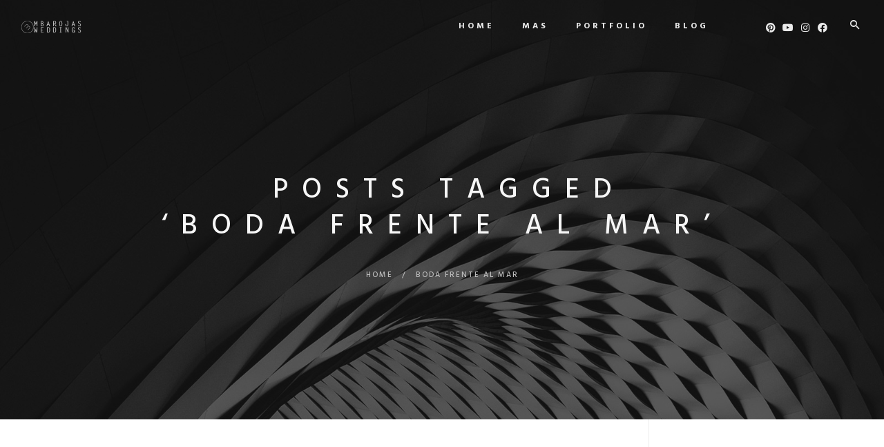

--- FILE ---
content_type: text/html; charset=UTF-8
request_url: https://miguelbarojas.com/tag/boda-frente-al-mar/
body_size: 22556
content:
<!DOCTYPE html>
<html lang="es">
<head>
	<meta charset="UTF-8" />
	<meta content="width=device-width, initial-scale=1.0, maximum-scale=1" name="viewport">
	<title>boda frente al mar &#8211; Miguel Barojas</title>
<meta name='robots' content='max-image-preview:large' />
<link rel="alternate" type="application/rss+xml" title="Miguel Barojas &raquo; Feed" href="https://miguelbarojas.com/feed/" />
<link rel="alternate" type="application/rss+xml" title="Miguel Barojas &raquo; RSS de los comentarios" href="https://miguelbarojas.com/comments/feed/" />
<link rel="alternate" type="application/rss+xml" title="Miguel Barojas &raquo; boda frente al mar RSS de la etiqueta" href="https://miguelbarojas.com/tag/boda-frente-al-mar/feed/" />
<style id='wp-img-auto-sizes-contain-inline-css' type='text/css'>
img:is([sizes=auto i],[sizes^="auto," i]){contain-intrinsic-size:3000px 1500px}
/*# sourceURL=wp-img-auto-sizes-contain-inline-css */
</style>
<link rel='stylesheet' id='hazel-blog-css' href='https://miguelbarojas.com/wp-content/themes/hazel/css/blog.css?ver=6e0728ebb67d668afa587a54f804e703' type='text/css' media='all' />
<link rel='stylesheet' id='hazel-foundations-css' href='https://miguelbarojas.com/wp-content/themes/hazel/css/hazel-foundations.css?ver=6e0728ebb67d668afa587a54f804e703' type='text/css' media='all' />
<link rel='stylesheet' id='hazel-icons-font-css' href='https://miguelbarojas.com/wp-content/themes/hazel/css/icons-font.css?ver=6e0728ebb67d668afa587a54f804e703' type='text/css' media='all' />
<link rel='stylesheet' id='fontawesome4-css' href='https://miguelbarojas.com/wp-content/themes/hazel/css/fontawesome4.css?ver=6e0728ebb67d668afa587a54f804e703' type='text/css' media='all' />
<link rel='stylesheet' id='hazel-component-css' href='https://miguelbarojas.com/wp-content/themes/hazel/css/component.css?ver=6e0728ebb67d668afa587a54f804e703' type='text/css' media='all' />
<link rel='stylesheet' id='hazel-selectwoo-css' href='https://miguelbarojas.com/wp-content/themes/hazel/css/selectWoo.min.css?ver=6e0728ebb67d668afa587a54f804e703' type='text/css' media='all' />
<link rel='stylesheet' id='hazel-shortcodes-css' href='https://miguelbarojas.com/wp-content/themes/hazel/functions/css/shortcodes.css?ver=6e0728ebb67d668afa587a54f804e703' type='text/css' media='all' />
<link rel='stylesheet' id='hazel-woo-layout-css' href='https://miguelbarojas.com/wp-content/themes/hazel/css/hazel-woo-layout.css?ver=6e0728ebb67d668afa587a54f804e703' type='text/css' media='all' />
<link rel='stylesheet' id='hazel-woocommerce-css' href='https://miguelbarojas.com/wp-content/themes/hazel/css/hazel-woocommerce.css?ver=6e0728ebb67d668afa587a54f804e703' type='text/css' media='all' />
<link rel='stylesheet' id='hazel-mb-ytplayer-css' href='https://miguelbarojas.com/wp-content/themes/hazel/css/mb.YTPlayer.css?ver=6e0728ebb67d668afa587a54f804e703' type='text/css' media='all' />
<link rel='stylesheet' id='hazel-retina-css' href='https://miguelbarojas.com/wp-content/themes/hazel/css/retina.css?ver=6e0728ebb67d668afa587a54f804e703' type='text/css' media='all' />
<link rel='stylesheet' id='hazel-style-css' href='https://miguelbarojas.com/wp-content/themes/hazel/style.css?ver=4.0' type='text/css' media='all' />
<style id='hazel-style-inline-css' type='text/css'>
.widget li a:after, .widget_nav_menu li a:after, .custom-widget.widget_recent_entries li a:after{color: #333333;}body, p, .lovepost a, a.woocommerce-LoopProduct-link, .widget ul li a, .widget p, .widget span, .widget ul li, .the_content ul li, .the_content ol li, #recentcomments li, .custom-widget h4, .custom-widget h4 span, .widget.des_cubeportfolio_widget h4, .widget.des_recent_posts_widget h4, .custom-widget ul li a, .aio-icon-description, li, .smile_icon_list li .icon_description p, #recentcomments li span, .wpb-js-composer .vc_tta-color-grey.vc_tta-style-classic .vc_tta-panel .vc_tta-panel-title>a, .related_posts_listing .related_post .excerpt, .testimonials-slide-content .text-container span p, .testimonials-slide-content .text-container span, .testimonials-slide-content .text-container p, .vc_row .widget.des_recent_posts_widget .ult-item-wrap .excerpt p,.metas-comments p, .metas-comments p a time{font-family: 'Mulish', 'Arial', 'sans-serif';font-weight: normal;font-size: 15px;color: #333333;}p, .widget p, .widget span, .testimonials p{line-height: 1.7em !important;}.info-circle-text{font-family: 'Mulish', 'Arial', 'sans-serif';font-weight: normal;font-size: 15px;}.wpb-js-composer .vc_tta-color-grey.vc_tta-style-outline .vc_tta-tab>a{color: #333333 !important;}.page_content.sidebar .tagcloud a{color: #333333;}.map_info_text{font-family: 'Mulish', 'Arial', 'sans-serif' ,sans-serif;font-weight: normal;font-size: 15px;color: #333333 !important;}.woocommerce ul.products li.product .price ins, .woocommerce-page ul.products li.product .price ins,.woocommerce #content div.product p.price ins, .woocommerce #content div.product span.price ins, .woocommerce div.product p.price ins, .woocommerce div.product span.price ins, .woocommerce-page #content div.product p.price ins, .woocommerce-page #content div.product span.price ins, .woocommerce-page div.product p.price ins, .woocommerce-page div.product span.price ins,.woocommerce-page ul.product_list_widget ins,.woocommerce ul.products li.product .price ins, .woocommerce ul.products li.product .price span{color: #333333 !important;background: transparent !important;}a.pageXofY .pageX, .pricing .bestprice .name, .filter li a:hover, .widget_links ul li a:hover, #contacts a:hover, .title-color, .ms-staff-carousel .ms-staff-info h4, .filter li a:hover, .navbar-default .navbar-nav > .open > a, .navbar-default .navbar-nav > .open > a:hover, .navbar-default .navbar-nav > .open > a:focus, a.go-about:hover, .text_color, .navbar-nav .dropdown-menu a:hover, .profile .profile-name, #elements h4, #contact li a:hover, #agency-slider h5, .ms-showcase1 .product-tt h3, .filter li a.active, .contacts li i, .big-icon i, .navbar-default.dark .navbar-brand:hover,.navbar-default.dark .navbar-brand:focus, a.p-button.border:hover, .navbar-default.light-menu .navbar-nav > li > a.selected, .navbar-default.light-menu .navbar-nav > li > a.hover_selected, .navbar-default.light-menu .navbar-nav > li > a.selected:hover, .navbar-default.light-menu .navbar-nav > li > a.hover_selected:hover, .navbar-default.light-menu .navbar-nav > li > a.selected, .navbar-default.light-menu .navbar-nav > li > a.hover_selected, .navbar-default.light-menu .navbar-nav > .open > a,.navbar-default.light-menu .navbar-nav > .open > a:hover, .navbar-default.light-menu .navbar-nav > .open > a:focus, .light-menu .dropdown-menu > li > a:focus, a.social:hover:before, .symbol.colored i, .icon-nofill, .slidecontent-bi .project-title-bi p a:hover, .grid .figcaption a.thumb-link:hover, .tp-caption a:hover, .btn-1d:hover, .btn-1d:active, #contacts .tweet_text a, #contacts .tweet_time a, .social-font-awesome li a:hover, h2.post-title a:hover, .tags a:hover, .hazel-button-color span, #contacts .form-success p, .nav-container .social-icons-fa a i:hover, .the_title h2 a:hover, .widget ul li a:hover, .des-pages .postpagelinks, .widget_nav_menu .current-menu-item > a, .team-position, .nav-container .hazel_minicart li a:hover, body.style9 .hazel_minicart li a:hover, .metas-container i, .widget-contact-content i,.woocommerce.widget_shopping_cart ul.cart_list li a:hover, .woocommerce.widget_shopping_cart ul.product_list_widget li a:hover,.woocommerce ul.products li.product a.add_to_cart_button.ajax_add_to_cart:hover:after, .woocommerce-page ul.products li.product a.add_to_cart_button.ajax_add_to_cart:hover:after,.woocommerce ul.products li.product a.product_type_variable:hover:after, .woocommerce-page ul.products li.product a.product_type_variable:hover:after,.woocommerce ul.products li.product a.product_type_grouped:hover:after, .woocommerce-page ul.products li.product a.product_type_grouped:hover:after,.widget-contact-content.centered i{  color: #b8b8b8;}.wpb-js-composer .vc_tta-color-grey.vc_tta-style-outline .vc_tta-tab.vc_active>a{background: #b8b8b8 !important;color: #fff !important;border-color: #b8b8b8 !important;}body .ls-roundedflat .ls-nav-prev:hover, body .ls-roundedflat .ls-nav-next:hover,body .ls-roundedflat .ls-bottom-slidebuttons a.ls-nav-active, body .ls-roundedflat .ls-bottom-slidebuttons a:hover,.widget > h2:after, .widget > h4:after, .custom-widget > h4:after, .widget .widget-contact-content > h4:after, #footer-instagram p.clear a,.woocommerce #content input.button.alt:hover, .woocommerce #respond input#submit.alt:hover, .woocommerce a.button.alt:hover, .woocommerce button.button.alt:hover, .woocommerce input.button.alt:hover, .woocommerce-page #content input.button.alt:hover, .woocommerce-page #respond input#submit.alt:hover, .woocommerce-page a.button.alt:hover, .woocommerce-page button.button.alt:hover, .woocommerce-page input.button.alt:hover, .cd-overlay-content span, .cd-nav-bg-fake, .hazel-labeled h4,.top-bar .phone-mail li.text_field, .colored_bg,.hazel_recent_posts .post-quote,.cbp-popup-singlePageInline .cbp-popup-close:hover:after,a#send-comment,.woocommerce #content input.button, .woocommerce #respond input#submit, .woocommerce a.button:hover, .woocommerce button.button:hover, .woocommerce input.button:hover, .woocommerce-page #content input.button:hover, .woocommerce-page #respond input#submit:hover, .woocommerce-page a.button:hover, .woocommerce-page button.button:hover, .woocommerce-page input.button:hover, .woocommerce #content div.product form.cart .button:hover, .woocommerce div.product form.cart .button:hover, .woocommerce-page #content div.product form.cart .button:hover, .woocommerce-page div.product form.cart .button:hover,.woocommerce-page.woocommerce-page ul.products li.product a.add_to_cart_button:hover, .woocommerce ul.products li.product a.add_to_cart_button:hover, .woocommerce-page ul.products li.product a.add_to_cart_button:hover,.woocommerce-page ul.products li.product a.product_type_grouped:hover,.woocommerce-page ul.products li.product a.product_type_external:hover,.woocommerce ul.products li.product a.product_type_grouped:hover,.woocommerce ul.products li.product a.product_type_external:hover,.vc_btn3.vc_btn3-color-juicy-pink.vc_btn3-style-flat:focus, .vc_btn3.vc_btn3-color-juicy-pink.vc_btn3-style-flat:hover, .vc_btn3.vc_btn3-color-juicy-pink:focus, .vc_btn3.vc_btn3-color-juicy-pink:hover,.page-template-blog-masonry-grid-template .metas a:hover{background: #b8b8b8 !important;color: #fff !important;}.testimonials.style1 .testimonial span a, .metas a:hover(.page-template-blog-masonry-grid-template .metas a:hover), .vc_tta-color-grey.vc_tta-style-classic .vc_tta-panel.vc_active .vc_tta-panel-title>a, .related_posts_listing .related_post .title:hover, .hazel_breadcrumbs a:hover, .mail-box .news-l .opacity-icon i,  div.nav-style-6 > ul > .menu_items_wrapper > li > a:hover,a.aio-icon-read:hover, .t-author a,.page-template-blog-masonry-template .posts_category_filter li:hover, .page-template-blog-masonry-grid-template .posts_category_filter li:hover, .posts_category_filter li.selected, .dark .header_style2_contact_info .email-contact .email a:hover, single-post .post a:hover,.des_recent_posts_widget.widget .title a:hover h4,.special_tabs.icontext .label a:hover,header.navbar .nav-container .header_style2_contact_info i,.special_tabs.icontext .label.current a, .special_tabs.text .label.current a, .special_tabs.icontext .label.current i, .special_tabs.text .label a:hover, .info-circle-def .info-circle-icon{color: #b8b8b8 !important;}.hazel-form-simple.dark .bt-contact a span input:hover, .info-circle-active{border: 1px solid #b8b8b8 !important;background: #b8b8b8 !important;color: #000 !important;}.testimonials.style1 .testimonial span a{color: #b8b8b8 !important;}.btn-contact-left input,.bt-contact a span input{background: #b8b8b8 !important;color: #fff !important;}body.page-template-blog-masonry-grid-template .metas a:hover{color: #fff !important;}.widget:not(.contact-widget-container):not(.instagram_widget):not(.recent_posts_widget_2) li a:hover:after, .widget_nav_menu li a:hover:after, .footer_sidebar ul li a:hover:after{border-bottom-color: #b8b8b8 !important;}.special_tabs.horizontal.text .tab-selector .label:hover .title a:before, .ult_btn10_span:hover:before, a.aio-icon-read:hover:before{border-bottom-color: #b8b8b8 !important;}.ult_cl_link_1 .ult_btn10_span:hover:before, .ult_cl_link_1 .ult_btn10_span:before{border:none !important;}.aio-icon-read, .tp-caption a.text_color{color: #b8b8b8 !important;}#big_footer .social-icons-fa a:not(.social-network) i{color:#e0e0e0;}#big_footer .social-icons-fa a:not(.social-network) i:hover{color:#d3aaa3;}.homepage_parallax .home-logo-text a.light:hover, .homepage_parallax .home-logo-text a.dark:hover, .widget li a:hover:before, .widget_nav_menu li a:hover:before, .footer_sidebar ul li a:hover:before, .custom-widget li a:hover:before,.archive .the_title h2 a:hover, .page-template-blog-template .the_title h2 a:hover, .home.blog .blog-default.wideblog .container .the_title h2 a:hover,.blog-default-bg-masonry .the_title h2 a:hover, .product-title:hover,.testimonials.style1 .testimonial-nav li a.active:after,.post-listing .metas-container a:hover, .special_tabs.icontext .label.current,.special_tabs.icontext.horizontal .label.current a,.special_tabs.text.horizontal .label.current a,.special_tabs.icontext.horizontal .label.current i,.special_tabs.vertical:not(.icon) .label.current i,.special_tabs.vertical .label.current a, .special_tabs.vertical:not(.icon) .label:hover i,.widget li a:hover, .widget_nav_menu li a:hover, .footer_sidebar ul li a:hover, .custom-widget li a:hover, .metas-container i,.related_posts_listing .related_post .title:hover{color: #b8b8b8 !important;}.vc_tta-color-grey.vc_tta-style-classic .vc_tta-panel.vc_active .vc_tta-panel-title>a i.vc_tta-controls-icon:before{border-color: #b8b8b8 !important;}.widget.widget_pages li, .widget.widget_meta li,.widget.widget_recent_comments li, .widget.widget_recent_entries li,.widget.widget_nav_menu li,.widget.widget_archive li,.widget.widget_categories li,.wp-block-latest-posts li,.wp-block-latest-comments li{border-top: 1px solid #ededed !important;}.sidebar .recent_posts_widget_2 .recentcomments_listing li,.sidebar .widget li:not(.social-icons-fa li):not(.flexslider li):last-child, .widget_nav_menu li:not(.hazel-push-sidebar-content li):last-child, .footer_sidebar ul li:not(.social-icons-fa li):not(.slick-dots li):last-child, .widget.widget_archive li:last-child, .widget.widget_categories li:last-child{border-bottom: 1px solid #ededed !important;}a.sf-button.hide-icon, .tabs li.current, .readmore:hover, .navbar-default .navbar-nav > .open > a,.navbar-default .navbar-nav > .open > a:hover, .navbar-default .navbar-nav > .open > a:focus, a.p-button:hover, a.p-button.colored, .light #contacts a.p-button, .tagcloud a:hover, .rounded.fill, .colored-section, .pricing .bestprice .price, .pricing .bestprice .signup, .signup:hover, .divider.colored, .services-graph li span, .no-touch .hi-icon-effect-1a .hi-icon:hover, .hi-icon-effect-1b .hi-icon:hover, .no-touch .hi-icon-effect-1b .hi-icon:hover, .symbol.colored .line-left, .symbol.colored .line-right, .projects-overlay #projects-loader, .panel-group .panel.active .panel-heading, .double-bounce1, .double-bounce2, .hazel-button-color-1d:after, .container1 > div, .container2 > div, .container3 > div, .cbp-l-caption-buttonLeft:hover, .cbp-l-caption-buttonRight:hover, .post-content a:hover .post-quote, .post-listing .post a:hover .post-quote, .hazel-button-color-1d:after, .woocommerce .widget_price_filter .ui-slider-horizontal .ui-slider-range, .woocommerce-page .widget_price_filter .ui-slider-horizontal .ui-slider-range, .btn-contact-left input, .errorbutton, .woocommerce span.onsale, .woocommerce-page span.onsale, .page-template-blog-template .post-quote:hover, .single-post .post-quote,.bt-contact a span input,.page-template-blog-masonry-template .metas p[data-rel='metas-categories'] a,.home.blog .metas p[data-rel='metas-categories'] a,.archive .masonry .metas p[data-rel='metas-categories'] a,.page-template-blog-masonry-template .metas p[data-rel='metas-tags'] a,.widget h2:after, .widget h4:after, .custom-widget h4:after,.woocommerce .woocommerce-info, .woocommerce-page .woocommerce-info,.nav-container a.button.hazel_minicart_cart_but,body.style9 a.button.hazel_minicart_cart_but,.nav-container a.button.hazel_minicart_checkout_but,body.style9 a.button.hazel_minicart_checkout_but,#primary_footer .footer_sidebar > h4::before, #primary_footer .footer_sidebar > .widget > h4::before, #primary_footer .widget .widget-contact-content h4::before, #primary_footer .widget h4::before, #primary_footer .widget .widget-contact-content > h4::before, .widget > h2::before, .widget > h4::before, .custom-widget > h4::before,.select2-container--default .select2-results__option[data-selected=true], .special_tabs.horizontal.text .tab-selector .label:before,.dropdown-menu li.menu-item-has-children:not(.hazel_mega_hide_link) > a:hover:after, .dropdown-menu li.menu-item-has-children:not(.hazel_mega_hide_link) > a:focus:after, .dropdown-menu li.menu-item-has-children:not(.hazel_mega_hide_link) > a:active:after, .dropdown-menu li:hover > a:after,.widget:not(.widget_recent_comments):not(.widget_rss) li a:hover::after, .widget_nav_menu li a:hover::after, .footer_sidebar ul li a:hover::after, .custom-widget li a:hover::after,.woocommerce ul.products li.product .onsale, .woocommerce-page ul.products li.product .onsale,.notfounderrorbg,.nav-previous, .nav-next, .next-posts, .prev-posts, .btn-contact-left input, .single #commentform .form-submit #submit, a#send-comment, .errorbutton, .modal-popup-link .tooltip-content, .woocommerce span.onsale, .woocommerce-page span.onsale, .page-template-blog-template .blog-read-more, .archive .blog-read-more, .single .blog-read-more, .home.blog .blog-read-more,header.navbar-default.hazel-underlining .navbar-nav > li:hover > a::before, .navbar-collapse ul.navbar-nav > li.current-menu-item > a::before, .navbar-collapse ul.navbar-nav > li.current-menu-ancestor > a::before, .navbar-collapse ul.navbar-nav > li > a.selected::before,.recentpostsvc a.blog-read-more{background-color:#b8b8b8;}.hazel-button-color, .des-pages .postpagelinks, .tagcloud a:hover{border: 1px solid #b8b8b8;}/* New Borders Color */.widget_search input,.wpcf7 textarea,.wpcf7 input[type='text'], .wpcf7 input[type='email'],.wpcf7 input[type='tel'],.wpcf7 .select2-container--default .select2-selection--single,table td, table th,.vc_row .widget.des_recent_posts_widget .ult-item-wrap,#respond #comment,#comments #commentform input,.post-content,.des-pages a .postpagelinks, .navigation a.page,.vc_tta-color-white.vc_tta-style-modern .vc_tta-panel.vc_active .vc_tta-panel-heading,.vc_tta.vc_tta-style-modern .vc_tta-panel-body, .vc_tta.vc_tta-style-modern .vc_tta-panel-heading,.vc_tta-color-white.vc_tta-style-modern .vc_tta-panel .vc_tta-panel-heading,.woocommerce.widget_shopping_cart ul.product_list_widget,.related_posts_listing .related_post .related_post_bg{border: 1px solid #ededed !important;}@media only screen and (min-width: 845px){.page_content.left:not(.sidebar){border-right: 1px solid #ededed !important;}.page_content.right:not(.sidebar){border-left: 1px solid #ededed !important;}}.woocommerce .woocommerce-info .showcoupon{color: #fff !important;opacity:0.8;}.aio-icon-tooltip .aio-icon:hover:after{box-shadow:0 0 0 1px #b8b8b8 !important;}.just-icon-align-left .aio-icon:hover, .aio-icon-tooltip .aio-icon:hover, .btn-contact-left.inversecolor input:hover, .light .hazel_little_shopping_bag .overview span.minicart_items, .hazel_little_shopping_bag .overview span.minicart_items,#mc_embed_signup input#mc-embedded-subscribe:hover,#mc_embed_signup input#mc-embedded-subscribe:focus, .team_member_profile_content .aio-icon.circle:hover,.special_tabs.icon .current .hazel_icon_special_tabs,.dropdown-menu li.menu-item-has-children:not(.hazel_mega_hide_link) > a:hover:after,header .dropdown-menu li.menu-item-has-children:not(.hazel_mega_hide_link) > a:focus:after,header .dropdown-menu li.menu-item-has-children:not(.hazel_mega_hide_link) > a:active:after, header .dropdown-menu li:hover > a:after, .cbp-popup-singlePageInline .cbp-popup-close:hover,.cbp-nav-next:hover, .cbp-nav-prev:hover{background-color:#b8b8b8;}.wpcf7 .dark input, .wpcf7 .dark textarea {border: 1px solid #3c3b3b !important;background-color: transparent !important;}.aio-icon-tooltip .aio-icon:hover, .btn-contact-left.inversecolor input:hover{background-color:#b8b8b8 !important;}.aio-icon-tooltip .aio-icon.none:hover{background-color: transparent !important;}.widget .slick-dots li.slick-active i, .style-light .slick-dots li.slick-active i, .style-dark .slick-dots li.slick-active i,.style-dark .slick-dots li i:after, .testimonials-style2.style-dark .slick-next:after, .testimonials-style2.style-dark .slick-prev:after{background: #b8b8b8 !important;opacity: 1;}.widget.des_testimonials_widget .ult-carousel-wrapper .slick-dots li.slick-active i, .des_recent_posts_widget .ult-carousel-wrapper .slick-dots li.slick-active i, .des_team_widget .ult-carousel-wrapper .slick-dots li.slick-active i{border: 1px solid #b8b8b8 !important;background: #b8b8b8 !important;color: #b8b8b8 !important;}.woocommerce-page a.button.wc-forward:hover, .woocommerce-page a.button.wc-forward.checkout:hover, .woocommerce .widget_price_filter .price_slider_amount .button:hover, .woocommerce-page .widget_price_filter .price_slider_amount .button:hover, .woocommerce #payment #place_order:hover, .woocommerce-page #payment #place_order:hover, .woocommerce .cart .button:hover, .woocommerce .checkout_coupon .button:hover, .woocommerce .cart input.button:hover, .woocommerce-page .cart .button:hover, .woocommerce-page .cart input.button:hover, .woocommerce .cart-collaterals .cart_totals a.button.alt:hover, .woocommerce-page .cart-collaterals .cart_totals a.button.alt:hover{background-color:#b8b8b8;color: #fff !important;}.nav-container a.button.hazel_minicart_checkout_but:hover, .nav-container a.button.hazel_minicart_cart_but:hover,body.style9 a.button.hazel_minicart_checkout_but:hover, body.style9 a.button.hazel_minicart_cart_but:hover{background-color: #b8b8b8 !important;color: #fff !important;}.hazel-button-color-1d:hover, .hazel-button-color-1d:active{border: 1px double #b8b8b8;}.hazel-button-color{background-color:#b8b8b8;color: #b8b8b8;}.cbp-l-caption-alignCenter .cbp-l-caption-buttonLeft:hover, .cbp-l-caption-alignCenter .cbp-l-caption-buttonRight:hover{background: #b8b8b8 !important;border: 2px solid #b8b8b8 !important;color: #fff !important;}.widget_posts .tabs li.current{border: 1px solid #b8b8b8;}.hi-icon-effect-1 .hi-icon:after{box-shadow: 0 0 0 3px #b8b8b8;}.colored-section:after {border: 20px solid #b8b8b8;}.filter li a.active, .filter li a:hover, .panel-group .panel.active .panel-heading{border:1px solid #b8b8b8;}.navbar-default.light-menu.border .navbar-nav > li > a.selected:before, .navbar-default.light-menu.border .navbar-nav > li > a.hover_selected:before, .navbar-default.light-menu.border .navbar-nav > li > a.selected:hover, .navbar-default.light-menu.border .navbar-nav > li > a.hover_selected:hover, .navbar-default.light-menu.border .navbar-nav > li > a.selected, .navbar-default.light-menu.border .navbar-nav > li > a.hover_selected{border-bottom: 1px solid #b8b8b8;}.doubleborder{border: 6px double #b8b8b8;}.special_tabs.icon .current .hazel_icon_special_tabs{border: 1px solid #b8b8b8;}.hazel-button-color, .des-pages .postpagelinks{border: 1px solid #b8b8b8;}.navbar-collapse ul.menu-depth-1 li:not(.hazel_mega_hide_link) a:not(.sub-menu-link), .dl-menuwrapper li:not(.hazel_mega_hide_link) a, .gosubmenu, .nav-container .hazel_minicart ul li, body.style9 .hazel_minicart ul li{font-family: 'Hind', 'Arial', 'sans-serif', sans-serif;font-weight: 600;font-size: 12px;color: #b0b0b0;text-transform: uppercase;letter-spacing: 2px;}.nav-style-6 ul.menu-depth-1 li a {font-family: 'Hind', 'Arial', 'sans-serif', sans-serif !important;font-weight: 600;font-size: 12px !important;color: #b0b0b0;text-transform: uppercase;letter-spacing: 2px;}header.navbar-default.hover-line .navbar-nav > li:hover > a:before, header.hover-line.navbar-default .navbar-nav > li:hover > a.selected:before, header.hover-line.navbar-default .navbar-nav > li.current-menu-item > a:before, header.hover-line.header_after_scroll.navbar-default .navbar-nav > li.current-menu-item > a:before, header.hover-line.header_after_scroll.navbar-default .navbar-nav > li:hover > a:before, header.hover-line.header_after_scroll.navbar-default .navbar-nav > li:hover > a.selected:before{border-bottom-color: #e8aaa0 !important;}.dropdown-menu li.menu-item-has-children:not(.hazel_mega_hide_link) > a:before,header .navbar-collapse ul.menu-depth-1 li:not(.hazel_mega_hide_link) a,.dl-back{color: #b0b0b0;}/* changed the overs from lis to as to acommodate style8 */.navbar-collapse ul.menu-depth-1 li:not(.hazel_mega_hide_link) > a:hover, .dl-menu li:not(.hazel_mega_hide_link):hover > a, .dl-menu li:not(.hazel_mega_hide_link):hover > a, .dl-menu li:not(.hazel_mega_hide_link):hover > .gosubmenu, .dl-menu li.dl-back:hover, .navbar-nav:not(.cd-primary-nav) .dropdown-menu a:hover i, .dropdown-menu li.menu-item-has-children:not(.hazel_mega_hide_link) > a:hover:before{color: #ffffff !important;}.dl-menu li:not(.hazel_mega_hide_link):hover a:after{background-color: #ffffff !important;}.menu-simple ul.menu-depth-1, .menu-simple ul.menu-depth-1 ul, .menu-simple ul.menu-depth-1, .menu-simple #dl-menu ul{background-color: rgba(23,23,23,1) !important;}.navbar-collapse .hazel_mega_menu ul.menu-depth-2, .navbar-collapse .hazel_mega_menu ul.menu-depth-2 ul {background-color: transparent !important;} .dl-menuwrapper li:not(.hazel_mega_hide_link):hover > a{background-color: rgba(16,16,16,1) !important;}.dl-menuwrapper li:not(.hazel_mega_hide_link):hover > a, .dl-menuwrapper li:not(.hazel_mega_hide_link):hover > a, .dl-menuwrapper li:not(.hazel_mega_hide_link):hover > .gosubmenu, .dl-menuwrapper li.dl-back:hover, .navbar-nav .dropdown-menu a:hover i, .dropdown-menu li.menu-item-has-children:not(.hazel_mega_hide_link):hover > a:before{color: #ffffff;}.menu-simple li:not(.hazel_mega_menu) li.menu-item-depth-1:hover > a, .menu-simple li.menu-item-depth-2:hover > a, .menu-simple li.menu-item-depth-3:hover > a{background-color: rgba(16,16,16,1) !important;}.menu-square li:not(.hazel_mega_menu) li.menu-item-depth-1:hover > a, .menu-square li.menu-item-depth-2:hover > a, .menu-square li.menu-item-depth-3:hover > a{background-color: rgba(16,16,16,1) !important;}.navbar-collapse li:not(.hazel_mega_menu) ul.menu-depth-1 li:not(:first-child){border-top: 1px solid rgba(28,28,28,1) !important;}.navbar-collapse li.hazel_mega_menu ul.menu-depth-2{border-right: 1px solid rgba(28,28,28,1) !important;}.rtl .navbar-collapse li.hazel_mega_menu ul.menu-depth-2{border-left: 1px solid #1c1c1c;}#dl-menu ul li:not(:last-child) a, .hazel_sub_menu_border_color{border-bottom: 1px solid #1c1c1c;}.navbar-collapse ul.navbar-nav > li > a, .navbar-collapse > .header_style2_menu > ul > li > a, .hazel-header-button a, div.nav-style-6 > ul > .menu_items_wrapper > li > a {font-family: 'Hind', 'Arial', 'sans-serif', sans-serif;font-weight: 700 !important;font-size: 12px;color: #ebebeb;text-transform: uppercase;letter-spacing: 4px;}.hazel-header-button a{background: #000000;color: #f2f2f2;-webkit-border-radius:0px;-moz-border-radius:0px;-ms-border-radius:0px;-o-border-radius:0px;border-radius:0px;}.hazel-header-button a:hover{background: #101010;color: #ffffff !important;}.navbar-collapse > .header_style2_menu > ul > li > a:hover, .navbar-collapse > .header_style2_menu > ul > li.current-menu-ancestor > a, .navbar-collapse > .header_style2_menu > ul > li.current-menu-item > a, .navbar-collapse > .header_style2_menu > ul > li > a.selected,.navbar-collapse > .header_style2_menu > ul > li > a.hover_selected,.navbar-collapse ul.navbar-nav > li > a:hover, .navbar-collapse ul.navbar-nav > li.current-menu-ancestor > a, .navbar-collapse ul.navbar-nav > li.current-menu-item > a, .navbar-collapse ul.navbar-nav > li > a.selected,.navbar-collapse ul.navbar-nav > li > a.hover_selected,body.style9 .navbar-collapse ul.navbar-nav li.mobile-opened > a{color: #e8aaa0 !important;}/* 2020 header borders */header.navbar:not(.header_after_scroll),header.navbar:not(.header_after_scroll) .navbar-right{ border-color: rgba(255,255,255,0) !important;}header.navbar.header_after_scroll,header.navbar.header_after_scroll .navbar-right{ border-color: rgba(255,255,255,0) !important;}/* endof 2020 header borders */.header.navbar .navbar-collapse ul li:hover a {background: #e8aaa0;color: #fff !important;}header.navbar-default.hazel-underlining .navbar-nav > li:hover > a:before,.navbar-collapse ul.navbar-nav > li.current-menu-item > a:before,.navbar-collapse ul.navbar-nav > li.current-menu-ancestor > a:before,.navbar-collapse ul.navbar-nav > li > a.selected:before{background: #e8aaa0 !important;}.dropdown-menu li.menu-item-has-children:not(.hazel_mega_hide_link) > a:hover:after,.dropdown-menu li.menu-item-has-children:not(.hazel_mega_hide_link) > a:focus:after,.dropdown-menu li.menu-item-has-children:not(.hazel_mega_hide_link) > a:active:after, .dropdown-menu li:hover > a:after{background: #e8aaa0 !important;}header.navbar-default.header_after_scroll .navbar-collapse ul.navbar-nav > li.current-menu-item > a:before,header.navbar-default.header_after_scroll .navbar-collapse ul.navbar-nav > li.current-menu-ancestor > a:before,header.navbar-default.header_after_scroll .navbar-collapse ul.navbar-nav > li > a.selected:before{background: #e8aaa0;}header.style2 .navbar-nav > li, .navbar-default.menu-square.style2 .navbar-nav > li {padding-top:0px;}header.style2{padding-bottom:32px;}header.style2 .header_style2_menu{margin-top:32px !important;}.navbar-default .navbar-nav > li > a{padding-top:32px;padding-bottom:28px;}.navbar-default .navbar-nav > li{padding-right:20px;padding-left:20px;}header.style5 .hazel_right_header_icons,header.style1 .hazel_right_header_icons,header.style2 .hazel_right_header_icons,header.style4 .hazel_right_header_icons,header.style6 .hazel_right_header_icons,header.style7 .hazel_right_header_icons{padding-top:32px;padding-bottom:28px;}body #big_footer .tagcloud a:hover{color:#fff !important;}header.style2 .header_style2_menu{ background-color: rgba(23,23,23,1) !important;}header:not(.header_after_scroll) .navbar-nav > li > ul{margin-top:28px;}header:not(.header_after_scroll) .dl-menuwrapper button:after{background: #e8aaa0;box-shadow: 0 6px 0 #e8aaa0, 0 12px 0 #e8aaa0;}.hazel_minicart_wrapper{padding-top: 28px;}li.hazel_mega_hide_link > a, li.hazel_mega_hide_link > a:hover{font-family: 'Hind', 'Arial', 'sans-serif' !important;font-weight: 500 !important;font-size: 12px !important;color: #ffffff;text-transform: uppercase !important;letter-spacing: 2px !important;}.nav-container .hazel_minicart li a, body.style9 .hazel_minicart li a{font-family: 'Hind', 'Arial', 'sans-serif';font-weight: 600;font-size: 12px;color: #b0b0b0;text-transform: uppercase;letter-spacing: 2px;}.dl-trigger{font-family: 'Hind', 'Arial', 'sans-serif' !important;font-weight: 700 !important;font-size: 12px;text-transform: uppercase;letter-spacing: 4px;}.hazel_minicart, .hazel_minicart_wrapper{background-color: rgba(23,23,23,1) !important;}.master_container a:not(.the_author):not(.the_cats):not(.the_tags):not(.blog-read-more):not(.button):not(.the_title):not(.vc_btn3):not(.special_tabs_linkage):not(.widget a):not(.blog-read-more):not(.ult_colorlink), .page_content a:not(.the_author):not(.the_cats):not(.the_tags):not(.button):not(.the_title):not(.vc_btn3):not(.special_tabs_linkage):not(.widget a):not(.blog-read-more):not(.ult_colorlink), header a, #big_footer a, .comment-body a, .logged-in-as a, #reply-title a{font-family: 'Mulish', 'Arial', 'sans-serif';font-weight: normal;font-size: 15px;color: #595959}.master_container a:not(.the_author):not(.metas-container a):not(.button):not(.vc_btn3):not(.page):not(.ult_colorlink):not(.special_tabs_linkage), .page_content a:not(.the_author):not(.metas-container a):not(.button):not(.vc_btn3):not(.special_tabs_linkage):not(.page):not(.ult_colorlink):not(.special_tabs_linkage){line-height: 1.7em;}.master_container a:hover:not(.vc_btn3):not(.page):not(.button):not(.special_tabs_linkage), .page_content a:hover:not(.vc_btn3):not(.page):not(.button):not(.special_tabs_linkage), .comment-body a:hover, .logged-in-as a:hover, #reply-title a:hover{font-family: 'Mulish', 'Arial', 'sans-serif';font-weight: normal;font-size: 15px;color: #b8b8b8}.t-author-style1 a:hover{font-size: 10px !important;font-weight:800;}.master_container h6 a{color: #595959 !important;}.master_container h6 a:hover{color: #b8b8b8 !important;}.archive .the_title h2 a, .page-template-blog-template .the_title h2 a, .home.blog .blog-default.wideblog .container .the_title h2 a,body.blog .blog-default-bg .the_title h2 a{font-family: 'Mulish', 'Arial', 'sans-serif' !important;font-weight: 600 !important;font-size: 45px !important;color: #333333!important}.blog-default-bg-masonry .the_title h2 a,.des_recent_posts_widget.widget .title h4,.related_posts_listing .related_post .title{font-family: 'Mulish', 'Arial', 'sans-serif' !important;font-weight: 600 !important;font-size: 20px !important;color: #333333!important}.page_content .vc_column-inner a:not(.blog-read-more):not(.add_to_cart_button):hover:not(.woocommerce-LoopProduct-link):hover:not(.vc_btn3):not(.ult_price_action_button):not(.cbp-l-caption-buttonLeft):not(.cbp-l-caption-buttonRight):hover:not(.flip_link a):hover:not(.ubtn-link):hover:not(.special_tabs_linkage):hover:not(.ult_colorlink):not(.ult-social-icon), header a:hover, #big_footer a:not(.submit):hover, .page-template-blog-masonry-template .posts_category_filter li:active, .page-template-blog-masonry-template .posts_category_filter li:focus, .page-template-blog-masonry-grid-template .posts_category_filter li:active, .page-template-blog-masonry-grid-template .posts_category_filter li:focus, .master_container a:active, .master_container .vc_column-inner a:not(.vc_btn3):not(.blog-read-more):not(.cbp-l-caption-buttonLeft):not(.cbp-l-caption-buttonRight):hover:not(.title):hover:not(.add_to_cart_button):hover:not(.woocommerce-LoopProduct-link):hover:not(.flip_link a).page_content .vc_column-inner a:not(.blog-read-more):not(.add_to_cart_button):hover:not(.woocommerce-LoopProduct-link):hover:not(.vc_btn3):not(.ult_price_action_button):not(.cbp-l-caption-buttonLeft):not(.cbp-l-caption-buttonRight):hover:not(.flip_link a):hover:not(.ubtn-link):hover:not(.special_tabs_linkage):hover:not(.ult_colorlink), header a:hover, #big_footer a:not(.submit):hover, .page-template-blog-masonry-template .posts_category_filter li:active, .page-template-blog-masonry-template .posts_category_filter li:focus, .page-template-blog-masonry-grid-template .posts_category_filter li:active, .page-template-blog-masonry-grid-template .posts_category_filter li:focus, .master_container a:active, .master_container .vc_column-inner a:not(.vc_btn3):not(.blog-read-more):not(.cbp-l-caption-buttonLeft):not(.cbp-l-caption-buttonRight):hover:not(.title):hover:not(.add_to_cart_button):hover:not(.woocommerce-LoopProduct-link):hover:not(.flip_link a):hover:not(.ubtn-link):hover:not(.special_tabs_linkage):hover:not(.ult_colorlink):not(.ult_price_action_button){color: #b8b8b8 !important;}#main .flip-box-wrap .flip_link a:hover{background-color:#b8b8b8 !important;color: #fff !important;}#big_footer a:not(.submit):not(.tag-cloud-link):not(.social-network):hover{color: #ffffff !important;}.ult_tabmenu.style2 li.ult_tab_li a:hover,.ult_price_action_button:hover{color: #fff !important;}.single_about_author a:hover{ color: #b8b8b8 !important; }h1{font-family: 'Josefin', 'Arial', 'sans-serif';font-weight: 300;font-size: 40px;color: #303030;line-height: 1.3em;letter-spacing: 10px;text-transform: uppercase;}h2:not(.the_title h2):not(.woocommerce-loop-product__title):not(.cart_totals h2):not(.woocommerce-tabs h2):not(.related h2):not(h2.secondaryTitle):not(.uvc-main-heading h2):not(h2.ult-responsive){font-family: 'Hind', 'Arial', 'sans-serif';font-weight: 300;font-size: 32px;color: #303030;line-height: 1.3em;letter-spacing: 10px;text-transform: uppercase;}.uvc-main-heading h2,h2.uvc-type-wrap{letter-spacing: 10px;}h3:not(.woocommerce-billing-fields h3):not(.woocommerce-additional-fields h3):not(h3#order_review_heading):not(h3.aio-icon-title):not(h3.ult-ih-heading):not(h3.ult-responsive):not(h3.related_posts_title){font-family: 'Hind', 'Arial', 'sans-serif';font-weight: 300;font-size: 25px;color: #303030;line-height: 1.3em;letter-spacing: 3px;text-transform: uppercase;}.testimonials.style1 .testimonial span.t-author-style1,.testimonials.style1 .testimonial span a,.testimonials.style1 .testimonial span a:hover,.testimonials.style1 .testimonial span.t-author-style1,.testimonials.style1 .testimonial span.t-author-style1:hover{font-family: 'Hind', 'Arial', 'sans-serif' !important;font-weight: 800 !important;}.testimonials.style1 .testimonial span a{font-size: 10px !Important}h4{font-family: 'Hind', 'Arial', 'sans-serif';font-weight: 300;font-size: 22px;color: #303030;line-height: 1.3em;letter-spacing: 10px;text-transform: uppercase;}.ult-item-wrap .title h4{font-size: 16px !important;}.wpb_content_element .wpb_accordion_header.ui-accordion-header-active a{color: #b8b8b8;}h5:not(.title){font-family: 'Hind', 'Arial', 'sans-serif';font-weight: 500;font-size: 18px;color: #303030;line-height: 1.3em;letter-spacing: 5px;text-transform: uppercase;}h6, h6 a{font-family: 'Hind', 'Arial', 'sans-serif' !important;font-weight: 600;font-size: 12px;color: #303030;line-height: 1.3em;letter-spacing: 3px;text-transform: uppercase;}header.navbar, .header_style9_left_container{background-color: rgba(23,23,23,0);}header.header_with_after_scroll_t2.header_force_opacity{ background-color: rgba(23,23,23,1); }body, #main, .master_container, .related_posts_listing .related_post .related_post_bg, .blog-default, .header_style8_contents_bearer .navbar-collapse:after, .header_style9_contents_bearer .navbar-collapse:after, .cbp-popup-singlePageInline .cbp-popup-content > div, .cbp-lazyload, .blog-normal-with-sidebar .post-listing .vc_col-sm-12:last-child .wpb_wrapper, .page-template-blog-template .post-listing .vc_col-sm-4 .wpb_wrapper, .archive .post-listing .vc_col-sm-4 .wpb_wrapper{ background-color: #FFFFFF !important; }section.page_content,body:not(#boxed_layout), body:not(#boxed_layout) #main, body:not(#boxed_layout) .master_container, body:not(#boxed_layout) .blog-default,.vc_row .widget.des_recent_posts_widget .ult-item-wrap,.widget_search input, .wpcf7 textarea, .wpcf7 input[type='text'], .wpcf7 input[type='email'],.wpcf7 input[type='tel'], .wpcf7 .select2-container--default .select2-selection--single, table td, table th, .vc_row .widget.des_recent_posts_widget .ult-item-wrap,#respond #comment,#respond  #commentform input:not([type='submit']), #respond  #commentform label textarea,#comments #commentform input:not([type='submit']),.post-content,.vendor,.cbp-popup-singlePageInline .cbp-popup-content > div,body:not(.search) article.portfolio,.vc_tta-color-white.vc_tta-style-modern .vc_tta-panel .vc_tta-panel-body, .vc_tta-color-white.vc_tta-style-modern .vc_tta-panel .vc_tta-panel-body::after, .vc_tta-color-white.vc_tta-style-modern .vc_tta-panel .vc_tta-panel-body::before,.vc_tta-color-white.vc_tta-style-modern .vc_tta-panel .vc_tta-panel-heading,.blog-default-bg-masonry .post-content{ background-color: #FFFFFF; }.footer_custom_text *{font-family: 'Mulish', 'Arial', 'sans-serif !important';font-weight: normal !important;font-size: 12px !important;color: #cecece !important;}header .header_style2_contact_info{margin-top: 30px !important;margin-bottom: 30px !important;}header .navbar-header, header.style4 .nav-container .navbar-header{margin-top: 30px;margin-bottom: 30px;margin-left: 0px;height:18px;}header a.navbar-brand img{max-height: 18px;}header.navbar.header_after_scroll{background-color: rgba(23,23,23,1)}header.header_after_scroll a.navbar-brand img.logo_after_scroll{max-height: 18px;}header.header_after_scroll .navbar-collapse ul.menu-depth-1 li:not(.hazel_mega_hide_link) a, header.header_after_scroll .dl-menuwrapper li:not(.hazel_mega_hide_link) a, header.header_after_scroll .gosubmenu {color: #b0b0b0;}header.header_after_scroll .dl-back{color: #b0b0b0;}header.header_after_scroll .navbar-collapse ul.menu-depth-1 li:not(.hazel_mega_hide_link):hover > a, header.header_after_scroll .dl-menuwrapper li:not(.hazel_mega_hide_link):hover > a, header.header_after_scroll .dl-menuwrapper li:not(.hazel_mega_hide_link):hover > a, header.header_after_scroll .dl-menuwrapper li:not(.hazel_mega_hide_link):hover > header.header_after_scroll .gosubmenu, header.header_after_scroll .dl-menuwrapper li.dl-back:hover, header.header_after_scroll.navbar .nav-container .dropdown-menu li:hover{color: #ffffff !important;}header #dl-menu ul,header.header_after_scroll #dl-menu ul{background-color: rgba(23,23,23,1) !important;}header.header_after_scroll .navbar-collapse .hazel_mega_menu ul.menu-depth-2, header.header_after_scroll .navbar-collapse .hazel_mega_menu ul.menu-depth-2 ul {background-color: transparent !important;} header li:not(.hazel_mega_menu) ul.menu-depth-1 li:hover, header li.hazel_mega_menu li.menu-item-depth-1 li:hover, header #dl-menu ul li:hover,header.header_after_scroll li:not(.hazel_mega_menu) ul.menu-depth-1 li:hover, header.header_after_scroll li.hazel_mega_menu li.menu-item-depth-1 li:hover, header.header_after_scroll #dl-menu ul li:hover{background-color: rgba(16,16,16,1) !important;}header.header_after_scroll .navbar-collapse li:not(.hazel_mega_menu) ul.menu-depth-1 li:not(:first-child){border-top: 1px solid rgba(28,28,28,1) !important;}header.header_after_scroll .navbar-collapse li.hazel_mega_menu ul.menu-depth-2{border-right: 1px solid rgba(28,28,28,1) !important;}header.header_after_scroll #dl-menu li:not(:last-child) a, header.header_after_scroll #dl-menu ul li:not(:last-child) a{border-bottom: 1px solid rgba(28,28,28,1) !important;}.header_after_scroll .navbar-collapse ul.navbar-nav > li > a, .header_after_scroll .navbar-collapse > .header_style2_menu > ul > li > a{font-family: 'Hind', 'Arial', 'sans-serif';font-weight: 700;font-size: 12px;color: #ebebeb;text-transform: uppercase;letter-spacing: 4px;}.header_after_scroll .navbar-collapse > .header_style2_menu > ul > li > a:hover,.header_after_scroll .navbar-collapse > .header_style2_menu > ul > li.current-menu-ancestor > a,.header_after_scroll .navbar-collapse > .header_style2_menu > ul > li.current-menu-item > a,.header_after_scroll .navbar-collapse > .header_style2_menu > ul > li > a.selected,.header_after_scroll .navbar-collapse > .header_style2_menu > ul > li > a.hover_selected,.header_after_scroll .navbar-collapse ul.navbar-nav > li > a:hover,.header_after_scroll .navbar-collapse ul.navbar-nav > li.current-menu-ancestor > a,.header_after_scroll .navbar-collapse ul.navbar-nav > li.current-menu-item > a,.header_after_scroll .navbar-collapse ul.navbar-nav > li > a.selected, .header_after_scroll .navbar-collapse ul.navbar-nav > li > a.hover_selected{color: #e8aaa0 !important;}.header_after_scroll .dl-menuwrapper button:after{background: #e8aaa0;box-shadow: 0 6px 0 #e8aaa0, 0 12px 0 #e8aaa0;}header.light .dl-menuwrapper button:after,header.header_after_scroll.light .dl-menuwrapper button:after{background: #101010;box-shadow: 0 6px 0 #101010, 0 12px 0 #101010;}header.dark .dl-menuwrapper button:after,header.header_after_scroll.dark .dl-menuwrapper button:after{background: #fff;box-shadow: 0 6px 0 #fff, 0 12px 0 #fff;}header.header_after_scroll.navbar-default .navbar-nav > li > a,header.headerclone.navbar-default .navbar-nav > li > a {padding-top:22px;padding-bottom:18px; /*margin-bottom:18px;*/ margin-bottom: 0px;}header.header_after_scroll.navbar-default .navbar-nav > li,header.headerclone.navbar-default .navbar-nav > li{padding-right:20px;padding-left:20px; margin-bottom: 0px;}header.header_after_scroll .hazel-header-button{margin-top:22px;}header.header_after_scroll.style2 .navbar-nav > li, .navbar-default.menu-square.style2 .navbar-nav > li {padding-top:0px;}header.header_after_scroll.style2{padding-bottom:32px;}header.header_after_scroll.style2 .header_style2_menu{margin-top:32px !important;}header.header_after_scroll.style5 .hazel_right_header_icons,header.header_after_scroll.style1 .hazel_right_header_icons,header.header_after_scroll.style2 .hazel_right_header_icons,header.header_after_scroll.style4 .hazel_right_header_icons,header.header_after_scroll.style6 .hazel_right_header_icons,header.header_after_scroll.style7 .hazel_right_header_icons{padding-top:22px;padding-bottom:18px;}header.header_after_scroll .navbar-nav > li > ul{margin-top:0px !important;}header.header_after_scroll .hazel_minicart_wrapper{padding-top:18px;}header.header_after_scroll .header_style2_contact_info{margin-top: 18px !important;margin-bottom: 18px !important;}header.header_after_scroll .navbar-header, header.style4.header_after_scroll .nav-container .navbar-header, header.headerclone.header_after_scroll .navbar-header{margin-top: 18px;margin-bottom: 18px;margin-left: 0px;height:18px;}@media only screen and (max-width: 767px){.page_content.left{border-right: none !important;}.page_content.right{border-left: none !important;}body header.header_after_scroll .nav-container .navbar-header{margin-top: 18px!important;margin-bottom: 18px!important;height:18px!important;}body header.header_after_scroll a.navbar-brand img,body header.header_after_scroll a.navbar-brand img.logo_after_scroll{max-height: 18px;}}header.header_after_scroll a.navbar-brand h1{font-size:  !important;}#primary_footer > .container, #primary_footer > .no-fcontainer{padding-top:0px;padding-bottom:0px;}/* #primary_footer */#big_footer{background-color: rgba(18,18,18,1);}#primary_footer input:not(input[type='submit']), #primary_footer textarea{background-color: rgba(18,18,18,1);}header.header_not_fixed ul.menu-depth-1,header.header_not_fixed ul.menu-depth-1 ul,header.header_not_fixed ul.menu-depth-1 ul li,header.header_not_fixed #dl-menu ul{background-color: rgba(23,23,23,1) !important;}header.header_not_fixed li:not(.hazel_mega_menu) ul.menu-depth-1 li:hover, header.header_not_fixed li.hazel_mega_menu li.menu-item-depth-1 li:hover, header.header_not_fixed #dl-menu ul li:hover{background-color: rgba(16,16,16,1) !important;} #primary_footer input:not(input[type='submit']), #primary_footer textarea{border: 1px solid #1f1d1d !important;}#big_footer .widget-newsletter input{background: #1f1d1d !important;}.footer_sidebar .contact-widget-container input,.footer_sidebar .contact-widget-container textarea{border: 1px solid #1f1d1d !important;}html .widget_nav_menu .sub-menu li:last-child,html .menu .sub-menu li:last-child {border-bottom: none !important;}.footer_sidebar table td, .footer_sidebar table th, .footer_sidebar .wp-caption{border: 1px solid #1f1d1d;}#primary_footer a{color: #989696;}#primary_footer, #primary_footer p, #big_footer input, #big_footer textarea,.widget-contact-info-content, #primary_footer .content-left-author span, #primary_footer .rssSummary,#primary_footer .rss-date, #primary_footer cite,#primary_footer li{color: #989696;}#primary_footer .footer_sidebar > h4, #primary_footer .footer_sidebar > .widget > h4, #primary_footer .widget .widget-contact-content h4, #primary_footer .footer_sidebar > h4 a.rsswidget, #primary_footer .footer_sidebar h4.widget_title_span{color: #ffffff;}#primary_footer input, #primary_footer textarea{border: 1px solid #1f1d1d;}#primary_footer hr, .footer_sidebar ul li:not(.social-icons-fa li):not(.slick-dots li),#big_footer .forms input, #big_footer .recent_posts_widget_2 .recentcomments_listing li{border-top: 1px solid #1f1d1d !important;}.footer_sidebar ul li:not(.social-icons-fa li):not(.slick-dots li):last-child,#big_footer .recent_posts_widget_2 .recentcomments_listing li:last-child{border-bottom: 1px solid #1f1d1d !important;}#primary_footer a{color: #989696;}#primary_footer, #primary_footer p, #big_footer input, #big_footer textarea{color: #989696;}#primary_footer .footer_sidebar > h4, #primary_footer .footer_sidebar > .widget > h4 {color: #ffffff !important;}#secondary_footer{background-color: rgba(31,29,29,1);padding-top:40px;padding-bottom:40px;}header ul.menu-depth-1,header ul.menu-depth-1 ul,header ul.menu-depth-1 ul li,header.header_after_scroll ul.menu-depth-1,header.header_after_scroll ul.menu-depth-1 ul,header.header_after_scroll ul.menu-depth-1 ul li,header.header_after_scroll #dl-menu ul{background-color: rgba(23,23,23,1) !important;}#secondary_footer .social-icons-fa a i{font-size: 22px;line-height: 22px;color: #e0e0e0;}#secondary_footer .social-icons-fa a i:before{font-size: 22px;}#secondary_footer .social-icons-fa a:hover i{color: #d3aaa3;}/* Mobile Header Options */@media only screen and (max-width: 767px){body header .nav-container .navbar-header{margin-top: 18px!important;margin-bottom: 18px!important;height:18px!important;}body header a.navbar-brand img,body header a.navbar-brand img{max-height: 18px;}.dl-menuwrapper .dl-menu{top: calc(80% + 18px);}.header_after_scroll .dl-menuwrapper .dl-menu{top: calc(80% + 18px);}.style4 .dl-menuwrapper .dl-menu{top: calc(150% + 18px);}.style4.header_after_scroll .dl-menuwrapper .dl-menu{top: calc(150% + 18px);}header .nav-container .dl-menuwrapper{margin-top: 18px;}header.header_after_scroll .nav-container .dl-menuwrapper{margin-top: 18px;}}/* Mobile Header Options */@media only screen and (max-width: 844px){.present-container {padding: 140px 15px !important;}.present-container h1.page_title{font-size: 20px !important;letter-spacing: 10px !important;text-indent: 0px !important;margin-top: 10px !important;}body .page_content.left{border-right: none !important;}body .page_content.right{border-left: none !important;}.pageTitle h2.secondaryTitle{font-size: 13px !important;letter-spacing: 0px !important;margin-top: 10px !important;text-indent: 0px !important;}.single-post .present-container {padding: 140px 15px !important;}.single-post .present-container h1.page_title{font-size: 20px !important;letter-spacing: 10px !important;text-indent: 0px !important;margin-top: 10px !important;}.single-post .pageTitle h2.secondaryTitle{font-size: 13px !important;letter-spacing: 0px !important;margin-top: 10px !important;text-indent: 0px !important;}.woocommerce-page .present-container {padding: 140px 15px !important;}.woocommerce-page .present-container h1.page_title{font-size: 20px !important;letter-spacing: 10px !important;text-indent: 0px !important;margin-top: 10px !important;}.woocommerce-page .pageTitle h2.secondaryTitle{font-size: 13px !important;letter-spacing: 0px !important;margin-top: 10px !important;text-indent: 0px !important;}body, p, .lovepost a, a.woocommerce-LoopProduct-link, .widget ul li a, .widget p, .widget span, .widget ul li, .the_content ul li, .the_content ol li, #recentcomments li, .custom-widget h4, .custom-widget h4 span, .widget.des_cubeportfolio_widget h4, .widget.des_recent_posts_widget h4, .custom-widget ul li a, .aio-icon-description, li, .smile_icon_list li .icon_description p, #recentcomments li span, .wpb-js-composer .vc_tta-color-grey.vc_tta-style-classic .vc_tta-panel .vc_tta-panel-title>a, .related_posts_listing .related_post .excerpt, .testimonials-slide-content .text-container span p, .testimonials-slide-content .text-container span, .testimonials-slide-content .text-container p,.vc_row .widget.des_recent_posts_widget .ult-item-wrap .excerpt p,.master_container a, .page_content a, .metas-comments p, .metas-comments p a time{font-size: 13px;}.vc_row h1{font-size: 28px !important;letter-spacing: 2px;}.vc_row h2:not(.the_title h2):not(.woocommerce-loop-product__title):not(.cart_totals h2):not(.woocommerce-tabs h2):not(.related h2):not(h2.secondaryTitle):not(.uvc-main-heading h2):not(h2.ult-responsive){font-size: 24px !important;letter-spacing: 2px;}.uvc-main-heading h2,h2.uvc-type-wrap{font-size: 24px !important;letter-spacing: 2px;}.vc_row h3:not(.woocommerce-billing-fields h3):not(.woocommerce-additional-fields h3):not(h3#order_review_heading):not(h3.aio-icon-title):not(h3.ult-ih-heading):not(h3.ult-responsive):not(h3.related_posts_title){font-size: 20px !important;letter-spacing: 1px;}.vc_row h4{font-size: 18px !important;letter-spacing: 1px;}.vc_row h5{font-size: 15px !important;letter-spacing: 1px;}.vc_row h6{font-size: 12px !important;letter-spacing: 3px;}.archive .the_title h2 a, .page-template-blog-template .the_title h2 a, .home.blog .blog-default.wideblog .container .the_title h2 a,body.blog .blog-default-bg .the_title h2 a,.archive .the_title h2, .page-template-blog-template .the_title h2, .home.blog .blog-default.wideblog .container .the_title h2,body.blog .blog-default-bg .the_title h2{font-size: 28px !important;}.blog-default-bg-masonry .the_title h2{font-size: 20px !important;}}#hazel_website_load .introloading_logo{margin-left:  25px !important;}#hazel_website_load .introloading_logo{margin-top:  5px !important;}#hazel_website_load .introloading_logo img{height:  18px !important;}.footer_logo .footer_logo_retina,.footer_logo .footer_logo_normal{height:  18px !important;max-height:  18px !important;}#secondary_footer .footer_logo{margin-bottom: 20px !important;}header.style2 .search_input{height: calc(100% + 32px);}body > .search_input{background-color: rgba(23,23,23,1);}body > .search_input input.search_input_value{font-family: 'Hind', 'Arial', 'sans-serif';font-weight: 600;}body > .search_input input.search_input_value{font-size: 90px;color: #f5f5f5;}body > .search_input .search_close i{color: #f5f5f5;}body > .search_input .search_close, body > .search_input input.search_input_value::placeholder{color: #f5f5f5;}.hazel_search_input .searchinput:after{background: #757575;margin-top: 68px;}body > .search_input .ajax_search_results{margin-top: 90px;}body > .search_input input.search_input_value::-webkit-input-placeholder, body > .search_input input.search_input_value::-moz-placeholder, body > .search_input input.search_input_value:-ms-input-placeholder, body > .search_input input.search_input_value:-moz-placeholder, body > .search_input input.search_input_value::placeholder{color: #f5f5f5;}body > .search_input .ajax_search_results ul{background-color: rgba(255,255,255,0.98);}body > .search_input .ajax_search_results ul li.selected{background-color: rgba(242,242,242,0.98);}body > .search_input .ajax_search_results ul li{border-bottom: 1px solid #dedede;}body > .search_input .ajax_search_results ul li a{font-family: 'Hind', 'Arial', 'sans-serif';font-weight: 600;font-size: 14px;color: #696969}body > .search_input .ajax_search_results ul li.selected a{color: #3d3d3d}body > .search_input .ajax_search_results ul li a span, body > .search_input .ajax_search_results ul li a span i{font-family: 'Helvetica Neue', 'Arial', 'sans-serif';font-weight: inherit;font-size: 12px;color: #c2c2c2}body > .search_input .ajax_search_results ul li.selected a span{color: #c2c2c2}.hazel_breadcrumbs, .hazel_breadcrumbs a, .hazel_breadcrumbs span{font-family: 'Hind', 'Arial', 'sans-serif';font-weight: 500;color: #bfbfbf;font-size: 11px;}#menu_top_bar > li ul{background: #ffffff;}#menu_top_bar > li ul li:hover{background: #fafafa;}#menu_top_bar > li ul a{color: #abacaf !important;}#menu_top_bar > li ul a:hover, #menu_top_bar > li ul li:hover > a{color: #4c9cff !important;}header.navbar .nav-container .hazel_right_header_icons .icon,header .menu-controls .icon, header.style2 span.social_container i, header .menu-controls .icon, header .social_container i,header.style4 .hazel_dynamic_shopping_bag .dripicons-cart,header.style4 .search_trigger .dripicons-search{color: #ebebeb !important;}header.navbar .hamburguer-trigger-menu-icon span{ background-color: #ebebeb;}header.style1 .search_trigger i, header.style1 .search_trigger_mobile i, header.style7 .search_trigger i, header.style7 .search_trigger_mobile i,header.style3 .search_trigger i, header.style3 .search_trigger_mobile i,header.style4 .search_trigger i, header.style4 .search_trigger_mobile i,header.style5 .search_trigger i, header.style4 .search_trigger_mobile i,.hazel_little_shopping_bag .title i{color: #ebebeb;}header.style6.light .cd-nav-trigger .cd-icon, header.style6.light .cd-nav-trigger .cd-icon::before, header.style6.light .cd-nav-trigger .cd-icon:after{background-color:#333 !important;}header.style6.dark .cd-nav-trigger .cd-icon, header.style6.dark .cd-nav-trigger .cd-icon::before, header.style6.dark .cd-nav-trigger .cd-icon:after{background-color:#ebebeb !important;}.header-style6-panel-open header.style6 .cd-nav-trigger .cd-icon, .header-style6-panel-open header.style6 .cd-nav-trigger .cd-icon::before, .header-style6-panel-open header.style6 .cd-nav-trigger .cd-icon:after{background-color: #ffffff !important;}header.navbar .nav-container .hazel_right_header_icons .icon:hover,header .menu-controls .hazel_right_header_icons .icon:hover, header.style2 span.social_container:hover i, header .social_container:hover i,header.style4 .hazel_dynamic_shopping_bag .dripicons-cart:hover,header.style4 .search_trigger .dripicons-search:hover{color: #ffffff !important;}header.header_after_scroll.navbar .nav-container .hazel_right_header_icons .icon, header .menu-controls .hazel_right_header_icons .icon, header.header_after_scroll .social_container i{color: #ebebeb !important;}header.header_after_scroll.navbar .hamburguer-trigger-menu-icon span{background-color: #ebebeb;}header.style1.header_after_scroll .search_trigger i,header.style1.header_after_scroll .search_trigger_mobile i,header.style7.header_after_scroll .search_trigger i,header.style7.header_after_scroll .search_trigger_mobile i, header.header_after_scroll .hazel_little_shopping_bag .title i,header.style3.header_after_scroll .search_trigger i,header.style3.header_after_scroll .search_trigger_mobile i,header.style4.header_after_scroll .search_trigger i,header.style4.header_after_scroll .search_trigger_mobile i,header.style5.header_after_scroll .search_trigger i,header.style5.header_after_scroll .search_trigger_mobile i{color: #ebebeb;}header.header_after_scroll.navbar .nav-container .hazel_right_header_icons .icon:hover, header .menu-controls .hazel_right_header_icons .icon:hover, header.header_after_scroll .social_container:hover i{color: #ffffff !important;}.cd-overlay-content span, .cd-nav-bg-fake{}.hazel-push-sidebar.hazel-push-sidebar-right,.hazel-push-sidebar-content .contact-form input[type='text'], .hazel-push-sidebar-content .contact-form input[type='email'],.hazel-push-sidebar-content .contact-widget-container textarea{background-color:#171717 !important;}.hazel-push-sidebar .widget h2 > .widget_title_span, .hazel-push-sidebar .wpb_content_element .wpb_accordion_header a, .hazel-push-sidebar .custom-widget h4, .hazel-push-sidebar .widget.des_cubeportfolio_widget h4, .hazel-push-sidebar .widget.des_recent_posts_widget h4, .hazel-push-sidebar .widget h4, .hazel-push-sidebar h4, .hazel-push-sidebar .widget h2 > .widget_title_span a.rsswidget, .hazel-push-sidebar-content h4, .hazel-push-sidebar-content .wp-block-group h2{font-family: 'Hind', 'Arial', 'sans-serif' !important;font-weight: 600 !important;color: #e3e3e3 !important;font-size: 15px !important;text-align:left;margin-top:30px;}.hazel-push-sidebar-content .des_recent_posts_widget .ult_horizontal h4{font-size: 20px !important;}.hazel-push-sidebar .hamburguer-trigger-menu-icon.sidebar-opened{background-color: #e3e3e3 !important;}.hazel-push-sidebar select,.hazel-push-sidebar .widget_search input, .hazel-push-sidebar .wp-block-search .wp-block-search__input{color: #171717 !important;}.hazel-push-sidebar a:not(.vc_btn3),.hazel-push-sidebar .select2-container--default .select2-results__option[data-selected=true],.hazel-push-sidebar .select2-results__option,#hazel-push-sidebar-content ul li{font-family: 'Mulish', 'Arial', 'sans-serif';font-weight: normal;color: #e8aaa0 !important;font-size: 15px;line-height:1.7em;}.hazel-push-sidebar a:hover:not(.vc_btn3){color: #ffffff !important;}.hazel-push-sidebar p,.hazel-push-sidebar .widget ul li,.hazel-push-sidebar .widget span,hazel-push-sidebar-content .contact-form input,.hazel-push-sidebar-content .contact-form input:not(.submit), .hazel-push-sidebar-content .contact-widget-container textarea{font-family: 'Mulish', 'Arial', 'sans-serif';font-weight: normal;color: #878787 !important;font-size: 15px;}.hazel-push-sidebar-content input[placeholder]::placeholder, .hazel-push-sidebar-content input[placeholder]::-webkit-input-placeholder{font-family: 'Mulish', 'Arial', 'sans-serif' !important;font-weight: normal !important;color: #878787 !important;font-size: 15px !important;}.hazel-push-sidebar-content input[type],.hazel-push-sidebar-content textarea{border: 1px solid rgba(135,135,135,.5) !important;}.hazel-push-sidebar-content .widget_nav_menu li:first-child{border:none !important;}.widget h2 > .widget_title_span, .custom-widget h4, .custom-widget h4 span, .widget.des_cubeportfolio_widget h4, .widget.des_recent_posts_widget > h4, .sidebar .widget > h4,.widget_title_span, .widget .widget-contact-content > h4, .widget h2 > .widget_title_span a.rsswidget,.widget h2 > .widget_title_span, .wpb_content_element .wpb_accordion_header a, .widget.des_cubeportfolio_widget h4, .widget.des_recent_posts_widget h4, .contact-widget-container h4, a#send-comment, .widget h4,.widget h2, .widget > h4, .custom-widget h4, .widget.des_testimonials_widget .featured_image_widget{font-family: 'Hind', 'Arial', 'sans-serif' !important;font-weight: 600 !important;color: #303030 !important;font-size: 12px !important;}#big_footer .widget h2 > .widget_title_span, #big_footer .custom-widget h4,  #big_footer .custom-widget h4 span, #big_footer .widget.des_cubeportfolio_widget h4, #big_footer .widget.des_recent_posts_widget > h4, #primary_footer .footer_sidebar > h4, #primary_footer .widget h4, #primary_footer .widget .widget-contact-content h4, #big_footer .widget h2 > .widget_title_span a.rsswidget, #primary_footer .footer_sidebar > h4 a.rsswidget, #primary_footer .footer_sidebar h4.widget_title_span{font-family: 'Hind', 'Arial', 'sans-serif' !important;font-weight: 600 !important;font-size: 12px !important;}#primary_footer .widget.des_recent_posts_widget .ult_horizontal h4{font-family: 'Hind', 'Arial', 'sans-serif' !important;font-weight: 600 !important;color: #ffffff !important;text-transform: unset;text-indent: 0;font-size: 20px !important;letter-spacing: 0 !important;}#hazel-push-sidebar-content .widget h2 > .widget_title_span, #hazel-push-sidebar-content .custom-widget h4, #hazel-push-sidebar-content .custom-widget h4 span, #hazel-push-sidebar-content .widget.des_cubeportfolio_widget h4, #hazel-push-sidebar-content .widget.des_recent_posts_widget h4, #hazel-push-sidebar-content .widget h2 > .widget_title_span a.rsswidget, .hazel-push-sidebar h4,.hazel-push-sidebar .widget h4, .hazel-push-sidebar h4{font-family: 'Hind', 'Arial', 'sans-serif';font-weight: 600;font-size: 12px;}
/*# sourceURL=hazel-style-inline-css */
</style>
<style id='wp-emoji-styles-inline-css' type='text/css'>

	img.wp-smiley, img.emoji {
		display: inline !important;
		border: none !important;
		box-shadow: none !important;
		height: 1em !important;
		width: 1em !important;
		margin: 0 0.07em !important;
		vertical-align: -0.1em !important;
		background: none !important;
		padding: 0 !important;
	}
/*# sourceURL=wp-emoji-styles-inline-css */
</style>
<style id='wp-block-library-inline-css' type='text/css'>
:root{--wp-block-synced-color:#7a00df;--wp-block-synced-color--rgb:122,0,223;--wp-bound-block-color:var(--wp-block-synced-color);--wp-editor-canvas-background:#ddd;--wp-admin-theme-color:#007cba;--wp-admin-theme-color--rgb:0,124,186;--wp-admin-theme-color-darker-10:#006ba1;--wp-admin-theme-color-darker-10--rgb:0,107,160.5;--wp-admin-theme-color-darker-20:#005a87;--wp-admin-theme-color-darker-20--rgb:0,90,135;--wp-admin-border-width-focus:2px}@media (min-resolution:192dpi){:root{--wp-admin-border-width-focus:1.5px}}.wp-element-button{cursor:pointer}:root .has-very-light-gray-background-color{background-color:#eee}:root .has-very-dark-gray-background-color{background-color:#313131}:root .has-very-light-gray-color{color:#eee}:root .has-very-dark-gray-color{color:#313131}:root .has-vivid-green-cyan-to-vivid-cyan-blue-gradient-background{background:linear-gradient(135deg,#00d084,#0693e3)}:root .has-purple-crush-gradient-background{background:linear-gradient(135deg,#34e2e4,#4721fb 50%,#ab1dfe)}:root .has-hazy-dawn-gradient-background{background:linear-gradient(135deg,#faaca8,#dad0ec)}:root .has-subdued-olive-gradient-background{background:linear-gradient(135deg,#fafae1,#67a671)}:root .has-atomic-cream-gradient-background{background:linear-gradient(135deg,#fdd79a,#004a59)}:root .has-nightshade-gradient-background{background:linear-gradient(135deg,#330968,#31cdcf)}:root .has-midnight-gradient-background{background:linear-gradient(135deg,#020381,#2874fc)}:root{--wp--preset--font-size--normal:16px;--wp--preset--font-size--huge:42px}.has-regular-font-size{font-size:1em}.has-larger-font-size{font-size:2.625em}.has-normal-font-size{font-size:var(--wp--preset--font-size--normal)}.has-huge-font-size{font-size:var(--wp--preset--font-size--huge)}.has-text-align-center{text-align:center}.has-text-align-left{text-align:left}.has-text-align-right{text-align:right}.has-fit-text{white-space:nowrap!important}#end-resizable-editor-section{display:none}.aligncenter{clear:both}.items-justified-left{justify-content:flex-start}.items-justified-center{justify-content:center}.items-justified-right{justify-content:flex-end}.items-justified-space-between{justify-content:space-between}.screen-reader-text{border:0;clip-path:inset(50%);height:1px;margin:-1px;overflow:hidden;padding:0;position:absolute;width:1px;word-wrap:normal!important}.screen-reader-text:focus{background-color:#ddd;clip-path:none;color:#444;display:block;font-size:1em;height:auto;left:5px;line-height:normal;padding:15px 23px 14px;text-decoration:none;top:5px;width:auto;z-index:100000}html :where(.has-border-color){border-style:solid}html :where([style*=border-top-color]){border-top-style:solid}html :where([style*=border-right-color]){border-right-style:solid}html :where([style*=border-bottom-color]){border-bottom-style:solid}html :where([style*=border-left-color]){border-left-style:solid}html :where([style*=border-width]){border-style:solid}html :where([style*=border-top-width]){border-top-style:solid}html :where([style*=border-right-width]){border-right-style:solid}html :where([style*=border-bottom-width]){border-bottom-style:solid}html :where([style*=border-left-width]){border-left-style:solid}html :where(img[class*=wp-image-]){height:auto;max-width:100%}:where(figure){margin:0 0 1em}html :where(.is-position-sticky){--wp-admin--admin-bar--position-offset:var(--wp-admin--admin-bar--height,0px)}@media screen and (max-width:600px){html :where(.is-position-sticky){--wp-admin--admin-bar--position-offset:0px}}

/*# sourceURL=wp-block-library-inline-css */
</style><style id='wp-block-heading-inline-css' type='text/css'>
h1:where(.wp-block-heading).has-background,h2:where(.wp-block-heading).has-background,h3:where(.wp-block-heading).has-background,h4:where(.wp-block-heading).has-background,h5:where(.wp-block-heading).has-background,h6:where(.wp-block-heading).has-background{padding:1.25em 2.375em}h1.has-text-align-left[style*=writing-mode]:where([style*=vertical-lr]),h1.has-text-align-right[style*=writing-mode]:where([style*=vertical-rl]),h2.has-text-align-left[style*=writing-mode]:where([style*=vertical-lr]),h2.has-text-align-right[style*=writing-mode]:where([style*=vertical-rl]),h3.has-text-align-left[style*=writing-mode]:where([style*=vertical-lr]),h3.has-text-align-right[style*=writing-mode]:where([style*=vertical-rl]),h4.has-text-align-left[style*=writing-mode]:where([style*=vertical-lr]),h4.has-text-align-right[style*=writing-mode]:where([style*=vertical-rl]),h5.has-text-align-left[style*=writing-mode]:where([style*=vertical-lr]),h5.has-text-align-right[style*=writing-mode]:where([style*=vertical-rl]),h6.has-text-align-left[style*=writing-mode]:where([style*=vertical-lr]),h6.has-text-align-right[style*=writing-mode]:where([style*=vertical-rl]){rotate:180deg}
/*# sourceURL=https://miguelbarojas.com/wp-includes/blocks/heading/style.min.css */
</style>
<style id='wp-block-latest-comments-inline-css' type='text/css'>
ol.wp-block-latest-comments{box-sizing:border-box;margin-left:0}:where(.wp-block-latest-comments:not([style*=line-height] .wp-block-latest-comments__comment)){line-height:1.1}:where(.wp-block-latest-comments:not([style*=line-height] .wp-block-latest-comments__comment-excerpt p)){line-height:1.8}.has-dates :where(.wp-block-latest-comments:not([style*=line-height])),.has-excerpts :where(.wp-block-latest-comments:not([style*=line-height])){line-height:1.5}.wp-block-latest-comments .wp-block-latest-comments{padding-left:0}.wp-block-latest-comments__comment{list-style:none;margin-bottom:1em}.has-avatars .wp-block-latest-comments__comment{list-style:none;min-height:2.25em}.has-avatars .wp-block-latest-comments__comment .wp-block-latest-comments__comment-excerpt,.has-avatars .wp-block-latest-comments__comment .wp-block-latest-comments__comment-meta{margin-left:3.25em}.wp-block-latest-comments__comment-excerpt p{font-size:.875em;margin:.36em 0 1.4em}.wp-block-latest-comments__comment-date{display:block;font-size:.75em}.wp-block-latest-comments .avatar,.wp-block-latest-comments__comment-avatar{border-radius:1.5em;display:block;float:left;height:2.5em;margin-right:.75em;width:2.5em}.wp-block-latest-comments[class*=-font-size] a,.wp-block-latest-comments[style*=font-size] a{font-size:inherit}
/*# sourceURL=https://miguelbarojas.com/wp-includes/blocks/latest-comments/style.min.css */
</style>
<style id='wp-block-latest-posts-inline-css' type='text/css'>
.wp-block-latest-posts{box-sizing:border-box}.wp-block-latest-posts.alignleft{margin-right:2em}.wp-block-latest-posts.alignright{margin-left:2em}.wp-block-latest-posts.wp-block-latest-posts__list{list-style:none}.wp-block-latest-posts.wp-block-latest-posts__list li{clear:both;overflow-wrap:break-word}.wp-block-latest-posts.is-grid{display:flex;flex-wrap:wrap}.wp-block-latest-posts.is-grid li{margin:0 1.25em 1.25em 0;width:100%}@media (min-width:600px){.wp-block-latest-posts.columns-2 li{width:calc(50% - .625em)}.wp-block-latest-posts.columns-2 li:nth-child(2n){margin-right:0}.wp-block-latest-posts.columns-3 li{width:calc(33.33333% - .83333em)}.wp-block-latest-posts.columns-3 li:nth-child(3n){margin-right:0}.wp-block-latest-posts.columns-4 li{width:calc(25% - .9375em)}.wp-block-latest-posts.columns-4 li:nth-child(4n){margin-right:0}.wp-block-latest-posts.columns-5 li{width:calc(20% - 1em)}.wp-block-latest-posts.columns-5 li:nth-child(5n){margin-right:0}.wp-block-latest-posts.columns-6 li{width:calc(16.66667% - 1.04167em)}.wp-block-latest-posts.columns-6 li:nth-child(6n){margin-right:0}}:root :where(.wp-block-latest-posts.is-grid){padding:0}:root :where(.wp-block-latest-posts.wp-block-latest-posts__list){padding-left:0}.wp-block-latest-posts__post-author,.wp-block-latest-posts__post-date{display:block;font-size:.8125em}.wp-block-latest-posts__post-excerpt,.wp-block-latest-posts__post-full-content{margin-bottom:1em;margin-top:.5em}.wp-block-latest-posts__featured-image a{display:inline-block}.wp-block-latest-posts__featured-image img{height:auto;max-width:100%;width:auto}.wp-block-latest-posts__featured-image.alignleft{float:left;margin-right:1em}.wp-block-latest-posts__featured-image.alignright{float:right;margin-left:1em}.wp-block-latest-posts__featured-image.aligncenter{margin-bottom:1em;text-align:center}
/*# sourceURL=https://miguelbarojas.com/wp-includes/blocks/latest-posts/style.min.css */
</style>
<style id='wp-block-search-inline-css' type='text/css'>
.wp-block-search__button{margin-left:10px;word-break:normal}.wp-block-search__button.has-icon{line-height:0}.wp-block-search__button svg{height:1.25em;min-height:24px;min-width:24px;width:1.25em;fill:currentColor;vertical-align:text-bottom}:where(.wp-block-search__button){border:1px solid #ccc;padding:6px 10px}.wp-block-search__inside-wrapper{display:flex;flex:auto;flex-wrap:nowrap;max-width:100%}.wp-block-search__label{width:100%}.wp-block-search.wp-block-search__button-only .wp-block-search__button{box-sizing:border-box;display:flex;flex-shrink:0;justify-content:center;margin-left:0;max-width:100%}.wp-block-search.wp-block-search__button-only .wp-block-search__inside-wrapper{min-width:0!important;transition-property:width}.wp-block-search.wp-block-search__button-only .wp-block-search__input{flex-basis:100%;transition-duration:.3s}.wp-block-search.wp-block-search__button-only.wp-block-search__searchfield-hidden,.wp-block-search.wp-block-search__button-only.wp-block-search__searchfield-hidden .wp-block-search__inside-wrapper{overflow:hidden}.wp-block-search.wp-block-search__button-only.wp-block-search__searchfield-hidden .wp-block-search__input{border-left-width:0!important;border-right-width:0!important;flex-basis:0;flex-grow:0;margin:0;min-width:0!important;padding-left:0!important;padding-right:0!important;width:0!important}:where(.wp-block-search__input){appearance:none;border:1px solid #949494;flex-grow:1;font-family:inherit;font-size:inherit;font-style:inherit;font-weight:inherit;letter-spacing:inherit;line-height:inherit;margin-left:0;margin-right:0;min-width:3rem;padding:8px;text-decoration:unset!important;text-transform:inherit}:where(.wp-block-search__button-inside .wp-block-search__inside-wrapper){background-color:#fff;border:1px solid #949494;box-sizing:border-box;padding:4px}:where(.wp-block-search__button-inside .wp-block-search__inside-wrapper) .wp-block-search__input{border:none;border-radius:0;padding:0 4px}:where(.wp-block-search__button-inside .wp-block-search__inside-wrapper) .wp-block-search__input:focus{outline:none}:where(.wp-block-search__button-inside .wp-block-search__inside-wrapper) :where(.wp-block-search__button){padding:4px 8px}.wp-block-search.aligncenter .wp-block-search__inside-wrapper{margin:auto}.wp-block[data-align=right] .wp-block-search.wp-block-search__button-only .wp-block-search__inside-wrapper{float:right}
/*# sourceURL=https://miguelbarojas.com/wp-includes/blocks/search/style.min.css */
</style>
<style id='wp-block-group-inline-css' type='text/css'>
.wp-block-group{box-sizing:border-box}:where(.wp-block-group.wp-block-group-is-layout-constrained){position:relative}
/*# sourceURL=https://miguelbarojas.com/wp-includes/blocks/group/style.min.css */
</style>
<style id='global-styles-inline-css' type='text/css'>
:root{--wp--preset--aspect-ratio--square: 1;--wp--preset--aspect-ratio--4-3: 4/3;--wp--preset--aspect-ratio--3-4: 3/4;--wp--preset--aspect-ratio--3-2: 3/2;--wp--preset--aspect-ratio--2-3: 2/3;--wp--preset--aspect-ratio--16-9: 16/9;--wp--preset--aspect-ratio--9-16: 9/16;--wp--preset--color--black: #000000;--wp--preset--color--cyan-bluish-gray: #abb8c3;--wp--preset--color--white: #ffffff;--wp--preset--color--pale-pink: #f78da7;--wp--preset--color--vivid-red: #cf2e2e;--wp--preset--color--luminous-vivid-orange: #ff6900;--wp--preset--color--luminous-vivid-amber: #fcb900;--wp--preset--color--light-green-cyan: #7bdcb5;--wp--preset--color--vivid-green-cyan: #00d084;--wp--preset--color--pale-cyan-blue: #8ed1fc;--wp--preset--color--vivid-cyan-blue: #0693e3;--wp--preset--color--vivid-purple: #9b51e0;--wp--preset--gradient--vivid-cyan-blue-to-vivid-purple: linear-gradient(135deg,rgb(6,147,227) 0%,rgb(155,81,224) 100%);--wp--preset--gradient--light-green-cyan-to-vivid-green-cyan: linear-gradient(135deg,rgb(122,220,180) 0%,rgb(0,208,130) 100%);--wp--preset--gradient--luminous-vivid-amber-to-luminous-vivid-orange: linear-gradient(135deg,rgb(252,185,0) 0%,rgb(255,105,0) 100%);--wp--preset--gradient--luminous-vivid-orange-to-vivid-red: linear-gradient(135deg,rgb(255,105,0) 0%,rgb(207,46,46) 100%);--wp--preset--gradient--very-light-gray-to-cyan-bluish-gray: linear-gradient(135deg,rgb(238,238,238) 0%,rgb(169,184,195) 100%);--wp--preset--gradient--cool-to-warm-spectrum: linear-gradient(135deg,rgb(74,234,220) 0%,rgb(151,120,209) 20%,rgb(207,42,186) 40%,rgb(238,44,130) 60%,rgb(251,105,98) 80%,rgb(254,248,76) 100%);--wp--preset--gradient--blush-light-purple: linear-gradient(135deg,rgb(255,206,236) 0%,rgb(152,150,240) 100%);--wp--preset--gradient--blush-bordeaux: linear-gradient(135deg,rgb(254,205,165) 0%,rgb(254,45,45) 50%,rgb(107,0,62) 100%);--wp--preset--gradient--luminous-dusk: linear-gradient(135deg,rgb(255,203,112) 0%,rgb(199,81,192) 50%,rgb(65,88,208) 100%);--wp--preset--gradient--pale-ocean: linear-gradient(135deg,rgb(255,245,203) 0%,rgb(182,227,212) 50%,rgb(51,167,181) 100%);--wp--preset--gradient--electric-grass: linear-gradient(135deg,rgb(202,248,128) 0%,rgb(113,206,126) 100%);--wp--preset--gradient--midnight: linear-gradient(135deg,rgb(2,3,129) 0%,rgb(40,116,252) 100%);--wp--preset--font-size--small: 13px;--wp--preset--font-size--medium: 20px;--wp--preset--font-size--large: 36px;--wp--preset--font-size--x-large: 42px;--wp--preset--spacing--20: 0.44rem;--wp--preset--spacing--30: 0.67rem;--wp--preset--spacing--40: 1rem;--wp--preset--spacing--50: 1.5rem;--wp--preset--spacing--60: 2.25rem;--wp--preset--spacing--70: 3.38rem;--wp--preset--spacing--80: 5.06rem;--wp--preset--shadow--natural: 6px 6px 9px rgba(0, 0, 0, 0.2);--wp--preset--shadow--deep: 12px 12px 50px rgba(0, 0, 0, 0.4);--wp--preset--shadow--sharp: 6px 6px 0px rgba(0, 0, 0, 0.2);--wp--preset--shadow--outlined: 6px 6px 0px -3px rgb(255, 255, 255), 6px 6px rgb(0, 0, 0);--wp--preset--shadow--crisp: 6px 6px 0px rgb(0, 0, 0);}:where(.is-layout-flex){gap: 0.5em;}:where(.is-layout-grid){gap: 0.5em;}body .is-layout-flex{display: flex;}.is-layout-flex{flex-wrap: wrap;align-items: center;}.is-layout-flex > :is(*, div){margin: 0;}body .is-layout-grid{display: grid;}.is-layout-grid > :is(*, div){margin: 0;}:where(.wp-block-columns.is-layout-flex){gap: 2em;}:where(.wp-block-columns.is-layout-grid){gap: 2em;}:where(.wp-block-post-template.is-layout-flex){gap: 1.25em;}:where(.wp-block-post-template.is-layout-grid){gap: 1.25em;}.has-black-color{color: var(--wp--preset--color--black) !important;}.has-cyan-bluish-gray-color{color: var(--wp--preset--color--cyan-bluish-gray) !important;}.has-white-color{color: var(--wp--preset--color--white) !important;}.has-pale-pink-color{color: var(--wp--preset--color--pale-pink) !important;}.has-vivid-red-color{color: var(--wp--preset--color--vivid-red) !important;}.has-luminous-vivid-orange-color{color: var(--wp--preset--color--luminous-vivid-orange) !important;}.has-luminous-vivid-amber-color{color: var(--wp--preset--color--luminous-vivid-amber) !important;}.has-light-green-cyan-color{color: var(--wp--preset--color--light-green-cyan) !important;}.has-vivid-green-cyan-color{color: var(--wp--preset--color--vivid-green-cyan) !important;}.has-pale-cyan-blue-color{color: var(--wp--preset--color--pale-cyan-blue) !important;}.has-vivid-cyan-blue-color{color: var(--wp--preset--color--vivid-cyan-blue) !important;}.has-vivid-purple-color{color: var(--wp--preset--color--vivid-purple) !important;}.has-black-background-color{background-color: var(--wp--preset--color--black) !important;}.has-cyan-bluish-gray-background-color{background-color: var(--wp--preset--color--cyan-bluish-gray) !important;}.has-white-background-color{background-color: var(--wp--preset--color--white) !important;}.has-pale-pink-background-color{background-color: var(--wp--preset--color--pale-pink) !important;}.has-vivid-red-background-color{background-color: var(--wp--preset--color--vivid-red) !important;}.has-luminous-vivid-orange-background-color{background-color: var(--wp--preset--color--luminous-vivid-orange) !important;}.has-luminous-vivid-amber-background-color{background-color: var(--wp--preset--color--luminous-vivid-amber) !important;}.has-light-green-cyan-background-color{background-color: var(--wp--preset--color--light-green-cyan) !important;}.has-vivid-green-cyan-background-color{background-color: var(--wp--preset--color--vivid-green-cyan) !important;}.has-pale-cyan-blue-background-color{background-color: var(--wp--preset--color--pale-cyan-blue) !important;}.has-vivid-cyan-blue-background-color{background-color: var(--wp--preset--color--vivid-cyan-blue) !important;}.has-vivid-purple-background-color{background-color: var(--wp--preset--color--vivid-purple) !important;}.has-black-border-color{border-color: var(--wp--preset--color--black) !important;}.has-cyan-bluish-gray-border-color{border-color: var(--wp--preset--color--cyan-bluish-gray) !important;}.has-white-border-color{border-color: var(--wp--preset--color--white) !important;}.has-pale-pink-border-color{border-color: var(--wp--preset--color--pale-pink) !important;}.has-vivid-red-border-color{border-color: var(--wp--preset--color--vivid-red) !important;}.has-luminous-vivid-orange-border-color{border-color: var(--wp--preset--color--luminous-vivid-orange) !important;}.has-luminous-vivid-amber-border-color{border-color: var(--wp--preset--color--luminous-vivid-amber) !important;}.has-light-green-cyan-border-color{border-color: var(--wp--preset--color--light-green-cyan) !important;}.has-vivid-green-cyan-border-color{border-color: var(--wp--preset--color--vivid-green-cyan) !important;}.has-pale-cyan-blue-border-color{border-color: var(--wp--preset--color--pale-cyan-blue) !important;}.has-vivid-cyan-blue-border-color{border-color: var(--wp--preset--color--vivid-cyan-blue) !important;}.has-vivid-purple-border-color{border-color: var(--wp--preset--color--vivid-purple) !important;}.has-vivid-cyan-blue-to-vivid-purple-gradient-background{background: var(--wp--preset--gradient--vivid-cyan-blue-to-vivid-purple) !important;}.has-light-green-cyan-to-vivid-green-cyan-gradient-background{background: var(--wp--preset--gradient--light-green-cyan-to-vivid-green-cyan) !important;}.has-luminous-vivid-amber-to-luminous-vivid-orange-gradient-background{background: var(--wp--preset--gradient--luminous-vivid-amber-to-luminous-vivid-orange) !important;}.has-luminous-vivid-orange-to-vivid-red-gradient-background{background: var(--wp--preset--gradient--luminous-vivid-orange-to-vivid-red) !important;}.has-very-light-gray-to-cyan-bluish-gray-gradient-background{background: var(--wp--preset--gradient--very-light-gray-to-cyan-bluish-gray) !important;}.has-cool-to-warm-spectrum-gradient-background{background: var(--wp--preset--gradient--cool-to-warm-spectrum) !important;}.has-blush-light-purple-gradient-background{background: var(--wp--preset--gradient--blush-light-purple) !important;}.has-blush-bordeaux-gradient-background{background: var(--wp--preset--gradient--blush-bordeaux) !important;}.has-luminous-dusk-gradient-background{background: var(--wp--preset--gradient--luminous-dusk) !important;}.has-pale-ocean-gradient-background{background: var(--wp--preset--gradient--pale-ocean) !important;}.has-electric-grass-gradient-background{background: var(--wp--preset--gradient--electric-grass) !important;}.has-midnight-gradient-background{background: var(--wp--preset--gradient--midnight) !important;}.has-small-font-size{font-size: var(--wp--preset--font-size--small) !important;}.has-medium-font-size{font-size: var(--wp--preset--font-size--medium) !important;}.has-large-font-size{font-size: var(--wp--preset--font-size--large) !important;}.has-x-large-font-size{font-size: var(--wp--preset--font-size--x-large) !important;}
/*# sourceURL=global-styles-inline-css */
</style>

<style id='classic-theme-styles-inline-css' type='text/css'>
/*! This file is auto-generated */
.wp-block-button__link{color:#fff;background-color:#32373c;border-radius:9999px;box-shadow:none;text-decoration:none;padding:calc(.667em + 2px) calc(1.333em + 2px);font-size:1.125em}.wp-block-file__button{background:#32373c;color:#fff;text-decoration:none}
/*# sourceURL=/wp-includes/css/classic-themes.min.css */
</style>
<link rel='stylesheet' id='contact-form-7-css' href='https://miguelbarojas.com/wp-content/plugins/contact-form-7/includes/css/styles.css?ver=6.1.4' type='text/css' media='all' />
<link rel='stylesheet' id='hazel-child-style-css' href='https://miguelbarojas.com/wp-content/themes/hazel-child/style.css?ver=1' type='text/css' media='all' />
<link rel='stylesheet' id='cubeportfolio-jquery-css-css' href='https://miguelbarojas.com/wp-content/plugins/cubeportfolio/public/css/main.min-1.13.2.css?ver=5.1' type='text/css' media='all' />
<link rel='stylesheet' id='meks_instagram-widget-styles-css' href='https://miguelbarojas.com/wp-content/plugins/meks-easy-instagram-widget/css/widget.css?ver=6e0728ebb67d668afa587a54f804e703' type='text/css' media='all' />
<link rel='stylesheet' id='bsf-Defaults-css' href='https://miguelbarojas.com/wp-content/uploads/smile_fonts/Defaults/Defaults.css?ver=3.19.13' type='text/css' media='all' />
<link rel='stylesheet' id='bsf-linearicons-css' href='https://miguelbarojas.com/wp-content/uploads/smile_fonts/linearicons/linearicons.css?ver=3.19.13' type='text/css' media='all' />
<script type="text/javascript" src="https://miguelbarojas.com/wp-includes/js/jquery/jquery.min.js?ver=3.7.1" id="jquery-core-js"></script>
<script type="text/javascript" src="https://miguelbarojas.com/wp-includes/js/jquery/jquery-migrate.min.js?ver=3.4.1" id="jquery-migrate-js"></script>
<link rel="https://api.w.org/" href="https://miguelbarojas.com/wp-json/" /><link rel="alternate" title="JSON" type="application/json" href="https://miguelbarojas.com/wp-json/wp/v2/tags/103" /><link rel="EditURI" type="application/rsd+xml" title="RSD" href="https://miguelbarojas.com/xmlrpc.php?rsd" />
<script type='text/javascript'>
				jQuery(document).ready(function($) {
				var ult_smooth_speed = 480;
				var ult_smooth_step = 80;
				$('html').attr('data-ult_smooth_speed',ult_smooth_speed).attr('data-ult_smooth_step',ult_smooth_step);
				});
			</script><script type="text/javascript">if (typeof ajaxurl === "undefined") {var ajaxurl = "https://miguelbarojas.com/wp-admin/admin-ajax.php"}</script><meta name="generator" content="Powered by WPBakery Page Builder - drag and drop page builder for WordPress."/>
<meta name="generator" content="Powered by Slider Revolution 6.6.8 - responsive, Mobile-Friendly Slider Plugin for WordPress with comfortable drag and drop interface." />
<link rel="icon" href="https://miguelbarojas.com/wp-content/uploads/2023/04/logo-miguel-barojas-el-mejor-fotografo-en-valle-de-guadalupe-ensenada-tijuana-weddings-80x80.png" sizes="32x32" />
<link rel="icon" href="https://miguelbarojas.com/wp-content/uploads/2023/04/logo-miguel-barojas-el-mejor-fotografo-en-valle-de-guadalupe-ensenada-tijuana-weddings-300x300.png" sizes="192x192" />
<link rel="apple-touch-icon" href="https://miguelbarojas.com/wp-content/uploads/2023/04/logo-miguel-barojas-el-mejor-fotografo-en-valle-de-guadalupe-ensenada-tijuana-weddings-300x300.png" />
<meta name="msapplication-TileImage" content="https://miguelbarojas.com/wp-content/uploads/2023/04/logo-miguel-barojas-el-mejor-fotografo-en-valle-de-guadalupe-ensenada-tijuana-weddings-300x300.png" />
<script>function setREVStartSize(e){
			//window.requestAnimationFrame(function() {
				window.RSIW = window.RSIW===undefined ? window.innerWidth : window.RSIW;
				window.RSIH = window.RSIH===undefined ? window.innerHeight : window.RSIH;
				try {
					var pw = document.getElementById(e.c).parentNode.offsetWidth,
						newh;
					pw = pw===0 || isNaN(pw) || (e.l=="fullwidth" || e.layout=="fullwidth") ? window.RSIW : pw;
					e.tabw = e.tabw===undefined ? 0 : parseInt(e.tabw);
					e.thumbw = e.thumbw===undefined ? 0 : parseInt(e.thumbw);
					e.tabh = e.tabh===undefined ? 0 : parseInt(e.tabh);
					e.thumbh = e.thumbh===undefined ? 0 : parseInt(e.thumbh);
					e.tabhide = e.tabhide===undefined ? 0 : parseInt(e.tabhide);
					e.thumbhide = e.thumbhide===undefined ? 0 : parseInt(e.thumbhide);
					e.mh = e.mh===undefined || e.mh=="" || e.mh==="auto" ? 0 : parseInt(e.mh,0);
					if(e.layout==="fullscreen" || e.l==="fullscreen")
						newh = Math.max(e.mh,window.RSIH);
					else{
						e.gw = Array.isArray(e.gw) ? e.gw : [e.gw];
						for (var i in e.rl) if (e.gw[i]===undefined || e.gw[i]===0) e.gw[i] = e.gw[i-1];
						e.gh = e.el===undefined || e.el==="" || (Array.isArray(e.el) && e.el.length==0)? e.gh : e.el;
						e.gh = Array.isArray(e.gh) ? e.gh : [e.gh];
						for (var i in e.rl) if (e.gh[i]===undefined || e.gh[i]===0) e.gh[i] = e.gh[i-1];
											
						var nl = new Array(e.rl.length),
							ix = 0,
							sl;
						e.tabw = e.tabhide>=pw ? 0 : e.tabw;
						e.thumbw = e.thumbhide>=pw ? 0 : e.thumbw;
						e.tabh = e.tabhide>=pw ? 0 : e.tabh;
						e.thumbh = e.thumbhide>=pw ? 0 : e.thumbh;
						for (var i in e.rl) nl[i] = e.rl[i]<window.RSIW ? 0 : e.rl[i];
						sl = nl[0];
						for (var i in nl) if (sl>nl[i] && nl[i]>0) { sl = nl[i]; ix=i;}
						var m = pw>(e.gw[ix]+e.tabw+e.thumbw) ? 1 : (pw-(e.tabw+e.thumbw)) / (e.gw[ix]);
						newh =  (e.gh[ix] * m) + (e.tabh + e.thumbh);
					}
					var el = document.getElementById(e.c);
					if (el!==null && el) el.style.height = newh+"px";
					el = document.getElementById(e.c+"_wrapper");
					if (el!==null && el) {
						el.style.height = newh+"px";
						el.style.display = "block";
					}
				} catch(e){
					console.log("Failure at Presize of Slider:" + e)
				}
			//});
		  };</script>
<noscript><style> .wpb_animate_when_almost_visible { opacity: 1; }</style></noscript><link rel='stylesheet' id='hazel-google-fonts-css' href='https://fonts.googleapis.com/css?family=Hind%3A500%7CHind%3A300%7CMulish%3Anormal%7CHind%3A600%7CHind%3A700%7CMulish%3A600%7CJosefin%3A300&#038;ver=6.9' type='text/css' media='all' />
<link rel='stylesheet' id='hazel-custom-style-css' href='https://miguelbarojas.com/wp-content/themes/hazel/css/hazel-custom.css?ver=6e0728ebb67d668afa587a54f804e703' type='text/css' media='all' />
<style id='hazel-custom-style-inline-css' type='text/css'>
.fullwidth-container{background: url(https://preview.treethemes.com/hazel/wp-content/uploads/2021/05/432423.jpg) no-repeat; background-size: 100% auto;}.pagetitle_overlay{background-color:rgba(23,23,23,0.7) !important}.present-container{padding: 200px 15px;}.present-container .pageTitle{text-align: center;}.present-container h1.page_title{color: #f7f7f7; font-size: 40px; font-family: 'Hind', 'Arial', 'sans-serif';font-weight: 500; 
							
							letter-spacing: 20px; line-height: 1.3em; text-transform: uppercase;margin-top: 50px;text-indent: 20px;}.hazel_breadcrumbs{margin-top:35px;text-align:center;}#post-2463 .the_title h2{color: #333333; font-size: 45px; font-family: 'Mulish', 'Arial', 'sans-serif'; font-weight: 600;}#post-2359 .the_title h2{color: #333333; font-size: 45px; font-family: 'Mulish', 'Arial', 'sans-serif'; font-weight: 600;}#post-1828 .the_title h2{color: #333333; font-size: 45px; font-family: 'Mulish', 'Arial', 'sans-serif'; font-weight: 600;}body{visibility:visible;}
/*# sourceURL=hazel-custom-style-inline-css */
</style>
<link rel='stylesheet' id='rs-plugin-settings-css' href='https://miguelbarojas.com/wp-content/plugins/revslider/public/assets/css/rs6.css?ver=6.6.8' type='text/css' media='all' />
<style id='rs-plugin-settings-inline-css' type='text/css'>
#rs-demo-id {}
/*# sourceURL=rs-plugin-settings-inline-css */
</style>
</head>


<body data-rsssl=1 class="archive tag tag-boda-frente-al-mar tag-103 wp-theme-hazel wp-child-theme-hazel-child wpb-js-composer js-comp-ver-6.10.0 vc_responsive">
		<input type="hidden" id="hazel-theme-search" name="hazel-theme-search" value="bf3e81ccc0" /><input type="hidden" name="_wp_http_referer" value="/tag/boda-frente-al-mar/" />			<form autocomplete="off" role="search" method="get" class="search_input hazel_search_input not-ready slide_top style1 full-width-header  with-animations" action="https://miguelbarojas.com/">
				<div class="search_close">
					<i class="ion-android-close"></i>
				</div>
				<div class="form_bearer container">
					<div class="searchinput ">
						<input value="" name="s" class="search_input_value" type="text" placeholder="Enter your search and hit enter..." />
						<input class="hidden" type="submit" id="searchsubmit" value="Search" />
						<div class="ajax_search_results"><ul></ul></div>
					</div>
				</div>
							</form>	
				
	


	<div id="main">

				

				
		
	
		
	<header class="header-init navbar navbar-default navbar-fixed-top style1  header-full-width dark" data-rel="dark|dark">
		
				
		<div class="nav-container ">
	    	<div class="navbar-header">
		    	
				<a class="navbar-brand nav-to" href="https://miguelbarojas.com/" tabindex="-1">
	        						<img class="logo_normal notalone" src="https://miguelbarojas.com/wp-content/uploads/2023/05/logo-miguel-barojas-photografo-valle-de-guadalupe-tecate-ensenada-ROSARITO-2.png" alt="" title="Miguel Barojas">
    					
    					    				<img class="logo_retina" style="display:none; position: relative;" src="https://miguelbarojas.com/wp-content/uploads/2023/05/logo-miguel-barojas-photografo-valle-de-guadalupe-tecate-ensenada-ROSARITO-2.png" alt="" title="Miguel Barojas">
    				    					<img class="logo_normal logo_after_scroll notalone" src="https://miguelbarojas.com/wp-content/uploads/2023/05/logo-miguel-barojas-photografo-valle-de-guadalupe-tecate-ensenada-ROSARITO-2.png" alt="" title="Miguel Barojas">
	    					
	    						    				<img class="logo_retina logo_after_scroll" style="display:none; position: relative;" src="https://miguelbarojas.com/wp-content/uploads/2023/05/logo-miguel-barojas-photografo-valle-de-guadalupe-tecate-ensenada-ROSARITO-2.png" alt="" title="Miguel Barojas">
	    						        </a>
			</div>
			
			<div class="hazel_right_header_icons ">
			
					<div class="header_social_icons with-social-icons disable_hazel_social_icons_mobile">
														<div class="header_social_icons_wrapper">
																		<div class="social_container facebook_container" onclick="window.open('https://www.facebook.com/miguel.barojas.fotografo.cineasta/', '_blank');">
											<i class="fab fa-facebook"></i>
					                    </div>
																		<div class="social_container instagram_container" onclick="window.open('https://www.instagram.com/miguelbarojasphotographer/', '_blank');">
											<i class="fab fa-instagram"></i>
					                    </div>
																		<div class="social_container youtube_container" onclick="window.open('https://www.youtube.com/@miguelbarojas313', '_blank');">
											<i class="fab fa-youtube"></i>
					                    </div>
																		<div class="social_container pinterest_container" onclick="window.open('https://www.pinterest.com.mx/miguelbarojas/', '_blank');">
											<i class="fab fa-pinterest"></i>
					                    </div>
									
						
													
													</div>
									</div>
				
									<div class="search_trigger disable_hazel_search_mobile"><i class="ion-android-search"></i></div>
									
											</div>
			
			
								<div id="dl-menu" class="dl-menuwrapper">
						<div class="dl-trigger-wrapper">
							<button class="dl-trigger">
								<span class="hamburguer-trigger-menu-icon">   
									<span class="hamburguer-line hamburger-line-1"></span>
									<span class="hamburguer-line hamburger-line-2"></span>
									<span class="hamburguer-line hamburger-line-3"></span>
								</span>
							</button>
						</div>
						<ul id="menu-primary-navigation" class="dl-menu"><li id="mobile-nav-menu-item-537" class="main-menu-item  menu-item-even menu-item-depth-0 menu-item menu-item-type-post_type menu-item-object-page menu-item-home page-255"><a href="https://miguelbarojas.com/" class="menu-link main-menu-link">Home</a></li>
<li id="mobile-nav-menu-item-330" class="main-menu-item  menu-item-even menu-item-depth-0 menu-item menu-item-type-custom menu-item-object-custom menu-item-has-children custom-330"><a href="#" class="menu-link main-menu-link">MAS</a>
<ul class="dropdown-menu sub-menu menu-odd  menu-depth-1">
	<li id="mobile-nav-menu-item-544" class="sub-menu-item  menu-item-odd menu-item-depth-1 menu-item menu-item-type-post_type menu-item-object-page page-373"><a href="https://miguelbarojas.com/pages/acerca/" class="menu-link sub-menu-link">ACERCA DE</a></li>
	<li id="mobile-nav-menu-item-546" class="sub-menu-item  menu-item-odd menu-item-depth-1 menu-item menu-item-type-post_type menu-item-object-page page-386"><a href="https://miguelbarojas.com/pages/services/" class="menu-link sub-menu-link">SERVICIOS</a></li>
	<li id="mobile-nav-menu-item-547" class="sub-menu-item  menu-item-odd menu-item-depth-1 menu-item menu-item-type-post_type menu-item-object-page page-396"><a href="https://miguelbarojas.com/pages/contacts/" class="menu-link sub-menu-link">CONTACTO</a></li>
	<li id="mobile-nav-menu-item-550" class="sub-menu-item  menu-item-odd menu-item-depth-1 menu-item menu-item-type-post_type menu-item-object-page page-405"><a href="https://miguelbarojas.com/pages/quote-form/" class="menu-link sub-menu-link">Quote Form</a></li>
</ul>
</li>
<li id="mobile-nav-menu-item-478" class="main-menu-item  menu-item-even menu-item-depth-0 menu-item menu-item-type-custom menu-item-object-custom custom-478"><a href="https://miguelbarojas.com/portfolios/grid-ajax/ajax-3-columns/" class="menu-link main-menu-link">Portfolio</a></li>
<li id="mobile-nav-menu-item-479" class="main-menu-item  menu-item-even menu-item-depth-0 menu-item menu-item-type-custom menu-item-object-custom custom-479"><a href="https://miguelbarojas.com/blogs/blog/" class="menu-link main-menu-link">Blog</a></li>
</ul>					</div>
								
				<div class="navbar-collapse collapse">
					<ul id="menu-primary-navigation-1" class="nav navbar-nav navbar-right"><li id="nav-menu-item-537" class="main-menu-item  menu-item-even menu-item-depth-0 menu-item menu-item-type-post_type menu-item-object-page menu-item-home page-255"><a href="https://miguelbarojas.com/" class="menu-link main-menu-link">Home</a></li>
<li id="nav-menu-item-330" class="main-menu-item  menu-item-even menu-item-depth-0 menu-item menu-item-type-custom menu-item-object-custom menu-item-has-children custom-330"><a href="#" class="menu-link main-menu-link">MAS</a>
<ul class="dropdown-menu sub-menu menu-odd  menu-depth-1">
	<li id="nav-menu-item-544" class="sub-menu-item  menu-item-odd menu-item-depth-1 menu-item menu-item-type-post_type menu-item-object-page page-373"><a href="https://miguelbarojas.com/pages/acerca/" class="menu-link sub-menu-link">ACERCA DE</a></li>
	<li id="nav-menu-item-546" class="sub-menu-item  menu-item-odd menu-item-depth-1 menu-item menu-item-type-post_type menu-item-object-page page-386"><a href="https://miguelbarojas.com/pages/services/" class="menu-link sub-menu-link">SERVICIOS</a></li>
	<li id="nav-menu-item-547" class="sub-menu-item  menu-item-odd menu-item-depth-1 menu-item menu-item-type-post_type menu-item-object-page page-396"><a href="https://miguelbarojas.com/pages/contacts/" class="menu-link sub-menu-link">CONTACTO</a></li>
	<li id="nav-menu-item-550" class="sub-menu-item  menu-item-odd menu-item-depth-1 menu-item menu-item-type-post_type menu-item-object-page page-405"><a href="https://miguelbarojas.com/pages/quote-form/" class="menu-link sub-menu-link">Quote Form</a></li>
</ul>
</li>
<li id="nav-menu-item-478" class="main-menu-item  menu-item-even menu-item-depth-0 menu-item menu-item-type-custom menu-item-object-custom custom-478"><a href="https://miguelbarojas.com/portfolios/grid-ajax/ajax-3-columns/" class="menu-link main-menu-link">Portfolio</a></li>
<li id="nav-menu-item-479" class="main-menu-item  menu-item-even menu-item-depth-0 menu-item menu-item-type-custom menu-item-object-custom custom-479"><a href="https://miguelbarojas.com/blogs/blog/" class="menu-link main-menu-link">Blog</a></li>
</ul>							
					
				</div>
			
			</div>
		
	</header>
			<div class="fullwidth-container  "  
	    	  data-background-alignment="center" >
	    	<div class="pagetitle_overlay"></div> 				<div class="container present-container center">
										<div class="pageTitle">
												<h1 class="page_title">
																Posts Tagged<br/>&#8216;boda frente al mar&#8217;							</h1>
							
		    		</div>
		    					    		<div class="hazel_breadcrumbs">
							<a href="https://miguelbarojas.com/">Home</a><span class='breadcrumbs-separator'> / </span><span>boda frente al mar</span>			    		</div>
			    						</div>
				</div>
					
			<div class="blog-default page-template-blog-template blog-normal-with-sidebar">
				<div class="master_container container">
					<section class="page_content left col-xs-12 col-md-9">
						<div class="blog-default-bg normal">
							 			
			<div class="post-listing">
	    	
	    				    
			    <article id="post-2463" class="not-in-view post-2463 post type-post status-publish format-standard hentry category-video tag-baja tag-baja-california tag-best tag-boda-frente-al-mar tag-bodas tag-bodas-baja-california tag-bodas-en-tijuana tag-bodas-hermosas tag-bohemiam tag-california tag-coordinador-de-bodas tag-el-mejor-fotografo-en-mexico tag-el-mejor-fotografo-en-tijuana tag-el-mejor-fotografo-ensenada tag-el-mejor-venue-en-rosarito tag-ensenada tag-estudio tag-fotografo tag-fotografo-de-retratos tag-fotos tag-inspiration tag-los-mejores-venues-mexico tag-mexican-wedding-photographer tag-mexico tag-photographer tag-rosarito tag-rosarito-wedding tag-the-best-venue tag-the-best-wedding tag-the-best-weddings tag-ventana-al-mar tag-ventana-al-mar-venue tag-ventana-al-mar-wedding tag-wedding tag-wedding-dress tag-wedding-idea tag-wedding-inspiration tag-wedding-planner tag-weddings">
					    
					    					    			
					    			<div class="post-video youtube">
										<div class="video-thumb">
											<div class="video-wrapper vendor">
										<iframe src='//www.youtube.com/embed/zQ1cj-pJWug' frameborder='0' allowfullscreen></iframe>											</div>
										</div>
									</div>
					    			
													    									    		
						    		<div class="the_title">
										<h2>
											<a href="https://miguelbarojas.com/2025/10/25/ventana-al-mar-wedding/">Ventana al Mar Wedding</a>
										</h2>
									</div>
						    		<div class="blog_excerpt">
								    	<p>Cuando el amor y la fe se encuentran, el mar se convierte en altar. ✨Una ceremonia en Ventana al Mar que recordará por siempre la promesa de dos almas unidas por Dios. Venue: Ventana al Mar Wedding Diseño: Claudia Violeta Coordinación: Cler Events Flores: Violeta&#8217;s Diseño Floral Cocktails: Barras 1010 Catering: Eventos Banquettare Video: Josse [&hellip;]</p>
								    </div>
				    										<div class="metas-container">
																		    				<p class="blog-date"><i class="fa fa-calendar"></i>25 octubre, 2025</p>
									    													    				<p class="hazel-apply-tcolor"><a class="the_author" href="https://miguelbarojas.com/author/admin/"><i class="fa fa-user"></i>admin</a></p>
									    				<p class="hazel-apply-tcolor"><i class="fa fa-tags"></i> <a class='hazel-apply-tcolor' href='https://miguelbarojas.com/tag/baja/'>baja</a><span>, </span><a class='hazel-apply-tcolor' href='https://miguelbarojas.com/tag/baja-california/'>BAJA CALIFORNIA</a><span>, </span><a class='hazel-apply-tcolor' href='https://miguelbarojas.com/tag/best/'>best</a><span>, </span><a class='hazel-apply-tcolor' href='https://miguelbarojas.com/tag/boda-frente-al-mar/'>boda frente al mar</a><span>, </span><a class='hazel-apply-tcolor' href='https://miguelbarojas.com/tag/bodas/'>bodas</a><span>, </span><a class='hazel-apply-tcolor' href='https://miguelbarojas.com/tag/bodas-baja-california/'>BODAS BAJA CALIFORNIA</a><span>, </span><a class='hazel-apply-tcolor' href='https://miguelbarojas.com/tag/bodas-en-tijuana/'>BODAS EN TIJUANA</a><span>, </span><a class='hazel-apply-tcolor' href='https://miguelbarojas.com/tag/bodas-hermosas/'>BODAS HERMOSAS</a><span>, </span><a class='hazel-apply-tcolor' href='https://miguelbarojas.com/tag/bohemiam/'>bohemiam</a><span>, </span><a class='hazel-apply-tcolor' href='https://miguelbarojas.com/tag/california/'>california</a><span>, </span><a class='hazel-apply-tcolor' href='https://miguelbarojas.com/tag/coordinador-de-bodas/'>coordinador de bodas</a><span>, </span><a class='hazel-apply-tcolor' href='https://miguelbarojas.com/tag/el-mejor-fotografo-en-mexico/'>EL MEJOR FOTOGRAFO EN MEXICO</a><span>, </span><a class='hazel-apply-tcolor' href='https://miguelbarojas.com/tag/el-mejor-fotografo-en-tijuana/'>EL MEJOR FOTOGRAFO EN TIJUANA</a><span>, </span><a class='hazel-apply-tcolor' href='https://miguelbarojas.com/tag/el-mejor-fotografo-ensenada/'>EL MEJOR FOTOGRAFO ENSENADA</a><span>, </span><a class='hazel-apply-tcolor' href='https://miguelbarojas.com/tag/el-mejor-venue-en-rosarito/'>EL MEJOR VENUE EN ROSARITO</a><span>, </span><a class='hazel-apply-tcolor' href='https://miguelbarojas.com/tag/ensenada/'>ENSENADA</a><span>, </span><a class='hazel-apply-tcolor' href='https://miguelbarojas.com/tag/estudio/'>ESTUDIO</a><span>, </span><a class='hazel-apply-tcolor' href='https://miguelbarojas.com/tag/fotografo/'>fotografo</a><span>, </span><a class='hazel-apply-tcolor' href='https://miguelbarojas.com/tag/fotografo-de-retratos/'>fotografo de retratos</a><span>, </span><a class='hazel-apply-tcolor' href='https://miguelbarojas.com/tag/fotos/'>fotos</a><span>, </span><a class='hazel-apply-tcolor' href='https://miguelbarojas.com/tag/inspiration/'>inspiration</a><span>, </span><a class='hazel-apply-tcolor' href='https://miguelbarojas.com/tag/los-mejores-venues-mexico/'>LOS MEJORES VENUES MEXICO</a><span>, </span><a class='hazel-apply-tcolor' href='https://miguelbarojas.com/tag/mexican-wedding-photographer/'>MEXICAN WEDDING PHOTOGRAPHER</a><span>, </span><a class='hazel-apply-tcolor' href='https://miguelbarojas.com/tag/mexico/'>mexico</a><span>, </span><a class='hazel-apply-tcolor' href='https://miguelbarojas.com/tag/photographer/'>photographer</a><span>, </span><a class='hazel-apply-tcolor' href='https://miguelbarojas.com/tag/rosarito/'>ROSARITO</a><span>, </span><a class='hazel-apply-tcolor' href='https://miguelbarojas.com/tag/rosarito-wedding/'>ROSARITO WEDDING</a><span>, </span><a class='hazel-apply-tcolor' href='https://miguelbarojas.com/tag/the-best-venue/'>THE BEST VENUE</a><span>, </span><a class='hazel-apply-tcolor' href='https://miguelbarojas.com/tag/the-best-wedding/'>the best wedding</a><span>, </span><a class='hazel-apply-tcolor' href='https://miguelbarojas.com/tag/the-best-weddings/'>the best weddings</a><span>, </span><a class='hazel-apply-tcolor' href='https://miguelbarojas.com/tag/ventana-al-mar/'>ventana al mar</a><span>, </span><a class='hazel-apply-tcolor' href='https://miguelbarojas.com/tag/ventana-al-mar-venue/'>VENTANA AL MAR VENUE</a><span>, </span><a class='hazel-apply-tcolor' href='https://miguelbarojas.com/tag/ventana-al-mar-wedding/'>ventana al mar wedding</a><span>, </span><a class='hazel-apply-tcolor' href='https://miguelbarojas.com/tag/wedding/'>wedding</a><span>, </span><a class='hazel-apply-tcolor' href='https://miguelbarojas.com/tag/wedding-dress/'>WEDDING DRESS</a><span>, </span><a class='hazel-apply-tcolor' href='https://miguelbarojas.com/tag/wedding-idea/'>wedding idea</a><span>, </span><a class='hazel-apply-tcolor' href='https://miguelbarojas.com/tag/wedding-inspiration/'>wedding inspiration</a><span>, </span><a class='hazel-apply-tcolor' href='https://miguelbarojas.com/tag/wedding-planner/'>wedding planner</a><span>, </span><a class='hazel-apply-tcolor' href='https://miguelbarojas.com/tag/weddings/'>weddings</a></p><p class="hazel-apply-tcolor"><i class="fa fa-pencil"></i> <a class='hazel-apply-tcolor' href='https://miguelbarojas.com/category/video/'>Video</a></p>					    		</div>
															
							
					    							    <div class="divider-posts"></div>
				    </article>
	    				    
			    <article id="post-2359" class="not-in-view post-2359 post type-post status-publish format-standard has-post-thumbnail hentry category-quinceaneras tag-al tag-boda-frente-al-mar tag-bodas tag-de tag-el-mejor-fotografo-en-mexico tag-el-mejor-fotografo-en-tijuana tag-el-mejor-fotografo-ensenada tag-en tag-fotografo tag-mar tag-rosarito tag-rosarito-wedding tag-tijuana tag-ventana">
					    
					    											
											<div class="featured-image">
												
												<a href="https://miguelbarojas.com/2025/05/06/rosarito-wedding-ventana-al-mar/" title="ROSARITO WEDDING / VENTANA AL MAR">
												<img alt="ROSARITO WEDDING / VENTANA AL MAR" src="https://miguelbarojas.com/wp-content/uploads/2025/05/027-bride-boda-playa-rosarito-wedding-dress-ventana-al-mar-venue-fotografo-profesional-vestido-novia.jpg" title="ROSARITO WEDDING / VENTANA AL MAR"/>
												<span class="post_overlay">
														<i class="fa fa-plus" aria-hidden="true"></i>
													</span>
												</a>
											</div>
												
										
															    									    		
						    		<div class="the_title">
										<h2>
											<a href="https://miguelbarojas.com/2025/05/06/rosarito-wedding-ventana-al-mar/">ROSARITO WEDDING / VENTANA AL MAR</a>
										</h2>
									</div>
						    		<div class="blog_excerpt">
								    	<p>Cada boda es única, pero hay escenarios que elevan la experiencia a otro nivel. Ventana al Mar, con su vista infinita del océano, fue el escenario perfecto para esta celebración llena de amor, detalles y magia. Como fotógrafo de bodas, capturar este tipo de momentos frente al mar es un privilegio: la luz, el sonido [&hellip;]</p>
								    </div>
				    										<div class="metas-container">
																		    				<p class="blog-date"><i class="fa fa-calendar"></i>6 mayo, 2025</p>
									    													    				<p class="hazel-apply-tcolor"><a class="the_author" href="https://miguelbarojas.com/author/admin/"><i class="fa fa-user"></i>admin</a></p>
									    				<p class="hazel-apply-tcolor"><i class="fa fa-tags"></i> <a class='hazel-apply-tcolor' href='https://miguelbarojas.com/tag/al/'>al</a><span>, </span><a class='hazel-apply-tcolor' href='https://miguelbarojas.com/tag/boda-frente-al-mar/'>boda frente al mar</a><span>, </span><a class='hazel-apply-tcolor' href='https://miguelbarojas.com/tag/bodas/'>bodas</a><span>, </span><a class='hazel-apply-tcolor' href='https://miguelbarojas.com/tag/de/'>de</a><span>, </span><a class='hazel-apply-tcolor' href='https://miguelbarojas.com/tag/el-mejor-fotografo-en-mexico/'>EL MEJOR FOTOGRAFO EN MEXICO</a><span>, </span><a class='hazel-apply-tcolor' href='https://miguelbarojas.com/tag/el-mejor-fotografo-en-tijuana/'>EL MEJOR FOTOGRAFO EN TIJUANA</a><span>, </span><a class='hazel-apply-tcolor' href='https://miguelbarojas.com/tag/el-mejor-fotografo-ensenada/'>EL MEJOR FOTOGRAFO ENSENADA</a><span>, </span><a class='hazel-apply-tcolor' href='https://miguelbarojas.com/tag/en/'>en</a><span>, </span><a class='hazel-apply-tcolor' href='https://miguelbarojas.com/tag/fotografo/'>fotografo</a><span>, </span><a class='hazel-apply-tcolor' href='https://miguelbarojas.com/tag/mar/'>mar</a><span>, </span><a class='hazel-apply-tcolor' href='https://miguelbarojas.com/tag/rosarito/'>ROSARITO</a><span>, </span><a class='hazel-apply-tcolor' href='https://miguelbarojas.com/tag/rosarito-wedding/'>ROSARITO WEDDING</a><span>, </span><a class='hazel-apply-tcolor' href='https://miguelbarojas.com/tag/tijuana/'>tijuana</a><span>, </span><a class='hazel-apply-tcolor' href='https://miguelbarojas.com/tag/ventana/'>ventana</a></p><p class="hazel-apply-tcolor"><i class="fa fa-pencil"></i> <a class='hazel-apply-tcolor' href='https://miguelbarojas.com/category/quinceaneras/'>Quinceañeras</a></p>					    		</div>
															
							
					    							    <div class="divider-posts"></div>
				    </article>
	    				    
			    <article id="post-1828" class="not-in-view post-1828 post type-post status-publish format-standard has-post-thumbnail hentry category-photography tag-baja tag-boda-frente-al-mar tag-california tag-casa-de-los-siete-patios tag-dr-daniel-gallaga tag-dra-lucia-martinez tag-el-mejor-fotografo-en-mexico tag-el-mejor-fotografo-ensenada tag-ensenada tag-first-look-wedding tag-iglesia-san-juan-de-los-lagos tag-la-mejor-boda-ensenada tag-mexican-wedding-photographer tag-mexico-wedding-photographer tag-mexico-wedding-photography tag-primer-encuentro-novios tag-the-best-wedding tag-the-best-wedding-ensenada tag-the-best-weddings tag-venecia-wedding-planner tag-wedding-idea tag-wedding-inspiration tag-wedding-planner tag-weddings">
					    
					    										
											<div class="featured-image">
												
												<a href="https://miguelbarojas.com/2023/07/09/1828/" title="CASA DE LOS SIETE PATIOS">
												<img alt="CASA DE LOS SIETE PATIOS" src="https://miguelbarojas.com/wp-content/uploads/2023/07/0075-pareja-frente-al-mar-casa-de-los-siete-patios-wedding-photographer-inspiration-day-oceano-pacifico.jpg" title="CASA DE LOS SIETE PATIOS"/>
												<span class="post_overlay">
														<i class="fa fa-plus" aria-hidden="true"></i>
													</span>
												</a>
											</div>
									
														    									    		
						    		<div class="the_title">
										<h2>
											<a href="https://miguelbarojas.com/2023/07/09/1828/">CASA DE LOS SIETE PATIOS</a>
										</h2>
									</div>
						    		<div class="blog_excerpt">
								    	<p>¡La historia de amor de Lucía y Daniel ha llegado a su capítulo más emocionante!  Unidos por un vínculo inquebrantable y un amor que trasciende las barreras, Lucía y Daniel han decidieron sellar su compromiso en un entorno de ensueño. Imaginen la ceremonia llena de ternura y emoción, mientras el suave sonido de las olas [&hellip;]</p>
								    </div>
				    										<div class="metas-container">
																		    				<p class="blog-date"><i class="fa fa-calendar"></i>9 julio, 2023</p>
									    													    				<p class="hazel-apply-tcolor"><a class="the_author" href="https://miguelbarojas.com/author/admin/"><i class="fa fa-user"></i>admin</a></p>
									    				<p class="hazel-apply-tcolor"><i class="fa fa-tags"></i> <a class='hazel-apply-tcolor' href='https://miguelbarojas.com/tag/baja/'>baja</a><span>, </span><a class='hazel-apply-tcolor' href='https://miguelbarojas.com/tag/boda-frente-al-mar/'>boda frente al mar</a><span>, </span><a class='hazel-apply-tcolor' href='https://miguelbarojas.com/tag/california/'>california</a><span>, </span><a class='hazel-apply-tcolor' href='https://miguelbarojas.com/tag/casa-de-los-siete-patios/'>CASA DE LOS SIETE PATIOS</a><span>, </span><a class='hazel-apply-tcolor' href='https://miguelbarojas.com/tag/dr-daniel-gallaga/'>DR DANIEL GALLAGA</a><span>, </span><a class='hazel-apply-tcolor' href='https://miguelbarojas.com/tag/dra-lucia-martinez/'>DRA LUCIA MARTINEZ</a><span>, </span><a class='hazel-apply-tcolor' href='https://miguelbarojas.com/tag/el-mejor-fotografo-en-mexico/'>EL MEJOR FOTOGRAFO EN MEXICO</a><span>, </span><a class='hazel-apply-tcolor' href='https://miguelbarojas.com/tag/el-mejor-fotografo-ensenada/'>EL MEJOR FOTOGRAFO ENSENADA</a><span>, </span><a class='hazel-apply-tcolor' href='https://miguelbarojas.com/tag/ensenada/'>ENSENADA</a><span>, </span><a class='hazel-apply-tcolor' href='https://miguelbarojas.com/tag/first-look-wedding/'>first look wedding</a><span>, </span><a class='hazel-apply-tcolor' href='https://miguelbarojas.com/tag/iglesia-san-juan-de-los-lagos/'>IGLESIA SAN JUAN DE LOS LAGOS</a><span>, </span><a class='hazel-apply-tcolor' href='https://miguelbarojas.com/tag/la-mejor-boda-ensenada/'>LA MEJOR BODA ENSENADA</a><span>, </span><a class='hazel-apply-tcolor' href='https://miguelbarojas.com/tag/mexican-wedding-photographer/'>MEXICAN WEDDING PHOTOGRAPHER</a><span>, </span><a class='hazel-apply-tcolor' href='https://miguelbarojas.com/tag/mexico-wedding-photographer/'>MEXICO WEDDING PHOTOGRAPHER</a><span>, </span><a class='hazel-apply-tcolor' href='https://miguelbarojas.com/tag/mexico-wedding-photography/'>MEXICO WEDDING PHOTOGRAPHY</a><span>, </span><a class='hazel-apply-tcolor' href='https://miguelbarojas.com/tag/primer-encuentro-novios/'>primer encuentro novios</a><span>, </span><a class='hazel-apply-tcolor' href='https://miguelbarojas.com/tag/the-best-wedding/'>the best wedding</a><span>, </span><a class='hazel-apply-tcolor' href='https://miguelbarojas.com/tag/the-best-wedding-ensenada/'>the best wedding ensenada</a><span>, </span><a class='hazel-apply-tcolor' href='https://miguelbarojas.com/tag/the-best-weddings/'>the best weddings</a><span>, </span><a class='hazel-apply-tcolor' href='https://miguelbarojas.com/tag/venecia-wedding-planner/'>VENECIA WEDDING PLANNER</a><span>, </span><a class='hazel-apply-tcolor' href='https://miguelbarojas.com/tag/wedding-idea/'>wedding idea</a><span>, </span><a class='hazel-apply-tcolor' href='https://miguelbarojas.com/tag/wedding-inspiration/'>wedding inspiration</a><span>, </span><a class='hazel-apply-tcolor' href='https://miguelbarojas.com/tag/wedding-planner/'>wedding planner</a><span>, </span><a class='hazel-apply-tcolor' href='https://miguelbarojas.com/tag/weddings/'>weddings</a></p><p class="hazel-apply-tcolor"><i class="fa fa-pencil"></i> <a class='hazel-apply-tcolor' href='https://miguelbarojas.com/category/photography/'>Photography</a></p>					    		</div>
															
							
					    							    <div class="divider-posts"></div>
				    </article>
	    			    </div>
		     
					
			<div class="navigation">
							</div>

								</div>
					</section>
					<section class="page_content right sidebar col-xs-12 col-md-3">
						<div class="blog-sidebar-bg">
							<div id="block-2" class="widget widget_block widget_search"><form role="search" method="get" action="https://miguelbarojas.com/" class="wp-block-search__button-outside wp-block-search__text-button wp-block-search"    ><label class="wp-block-search__label" for="wp-block-search__input-1" >Buscar</label><div class="wp-block-search__inside-wrapper" ><input class="wp-block-search__input" id="wp-block-search__input-1" placeholder="" value="" type="search" name="s" required /><button aria-label="Buscar" class="wp-block-search__button wp-element-button" type="submit" >Buscar</button></div></form></div><div id="block-3" class="widget widget_block"><div class="wp-block-group"><div class="wp-block-group__inner-container is-layout-flow wp-block-group-is-layout-flow"><h2 class="wp-block-heading">Entradas recientes</h2><ul class="wp-block-latest-posts__list wp-block-latest-posts"><li><a class="wp-block-latest-posts__post-title" href="https://miguelbarojas.com/2025/12/28/boda-frente-al-mar-rosarito-baja-california/">WEDDING VENTANA AL MAR VENUE</a></li>
<li><a class="wp-block-latest-posts__post-title" href="https://miguelbarojas.com/2025/10/30/sesion-quince-anos-casa-baga-rosarito-fotografia-profesional/">SESIÓN QUINCE AÑOS CASA BAGA ROSARITO &#8211; FOTOGRAFIA PROFESIONAL</a></li>
<li><a class="wp-block-latest-posts__post-title" href="https://miguelbarojas.com/2025/10/25/ventana-al-mar-wedding/">Ventana al Mar Wedding</a></li>
<li><a class="wp-block-latest-posts__post-title" href="https://miguelbarojas.com/2025/10/22/claudia-urias-conductora/">CLAUDIA URIAS CONDUCTORA</a></li>
<li><a class="wp-block-latest-posts__post-title" href="https://miguelbarojas.com/2025/09/09/fotografia-de-coordinador-de-bodas-elegante/">Fotografía de coordinador de bodas elegante</a></li>
</ul></div></div></div><div id="block-4" class="widget widget_block"><div class="wp-block-group"><div class="wp-block-group__inner-container is-layout-flow wp-block-group-is-layout-flow"><h2 class="wp-block-heading">Comentarios recientes</h2><div class="no-comments wp-block-latest-comments">No hay comentarios que mostrar.</div></div></div></div>						</div>
					</section>
				</div>
			</div>
			
			
	<div class="clear"></div>
			
	<div id="big_footer" class=" footer-full-width  reveal-footer ">

					<div id="primary_footer">
			    	
			    	<div class=" no-fcontainer">
			    		
	    									<div class="footer_sidebar col-xs-12 col-md-4"></div>
							<div class="footer_sidebar col-xs-12 col-md-4"></div>
							<div class="footer_sidebar col-xs-12 col-md-4"></div>
										</div>
						    </div>
			    
    		    <div id="secondary_footer">
				<div class="container ">
					
											<a class="footer_logo align-center" href="https://miguelbarojas.com/" tabindex="-1">
				        			    					<img class="footer_logo_normal notalone" src="https://miguelbarojas.com/wp-content/uploads/2023/05/logo-miguel-barojas-photografo-valle-de-guadalupe-tecate-ensenada-ROSARITO-2.png" alt="" title="">
			    					
			    								    				<img class="footer_logo_retina" src="https://miguelbarojas.com/wp-content/uploads/2023/05/logo-miguel-barojas-photografo-valle-de-guadalupe-tecate-ensenada-ROSARITO-2.png" alt="" title="">
			    								        </a>
												<div class="social-icons-fa align-center">
					        <ul>

																<li>
										<a href="https://www.facebook.com/miguel.barojas.fotografo.cineasta/" target="_blank" class="facebook" title="Facebook"><i class="fab fa-facebook"></i></a>
									</li>
									
									
																		<li>
										<a href="https://www.instagram.com/miguelbarojasphotographer/" target="_blank" class="instagram" title="Instagram"><i class="fab fa-instagram"></i></a>
									</li>
									
									
																		<li>
										<a href="https://www.youtube.com/@miguelbarojas313" target="_blank" class="youtube" title="Youtube"><i class="fab fa-youtube"></i></a>
									</li>
									
									
																		<li>
										<a href="https://www.pinterest.com.mx/miguelbarojas/" target="_blank" class="pinterest" title="Pinterest"><i class="fab fa-pinterest"></i></a>
									</li>
									
									
									
														
														
							
						    </ul>
						</div>
												<div class="footer_custom_text left"><p>MBW © Miguel Barojas 2023</p></div>
										</div>
			</div>
		    	</div> <!-- endof bigfooter -->
			</div> <!-- END OF MAIN -->
				<div id="back-top"><a href="#home"><i class="fa fa-angle-up"></i></a></div>
		
		<script>
			window.RS_MODULES = window.RS_MODULES || {};
			window.RS_MODULES.modules = window.RS_MODULES.modules || {};
			window.RS_MODULES.waiting = window.RS_MODULES.waiting || [];
			window.RS_MODULES.defered = true;
			window.RS_MODULES.moduleWaiting = window.RS_MODULES.moduleWaiting || {};
			window.RS_MODULES.type = 'compiled';
		</script>
		<script type="speculationrules">
{"prefetch":[{"source":"document","where":{"and":[{"href_matches":"/*"},{"not":{"href_matches":["/wp-*.php","/wp-admin/*","/wp-content/uploads/*","/wp-content/*","/wp-content/plugins/*","/wp-content/themes/hazel-child/*","/wp-content/themes/hazel/*","/*\\?(.+)"]}},{"not":{"selector_matches":"a[rel~=\"nofollow\"]"}},{"not":{"selector_matches":".no-prefetch, .no-prefetch a"}}]},"eagerness":"conservative"}]}
</script>
<script type="text/javascript" src="https://miguelbarojas.com/wp-includes/js/dist/hooks.min.js?ver=dd5603f07f9220ed27f1" id="wp-hooks-js"></script>
<script type="text/javascript" src="https://miguelbarojas.com/wp-includes/js/dist/i18n.min.js?ver=c26c3dc7bed366793375" id="wp-i18n-js"></script>
<script type="text/javascript" id="wp-i18n-js-after">
/* <![CDATA[ */
wp.i18n.setLocaleData( { 'text direction\u0004ltr': [ 'ltr' ] } );
//# sourceURL=wp-i18n-js-after
/* ]]> */
</script>
<script type="text/javascript" src="https://miguelbarojas.com/wp-content/plugins/contact-form-7/includes/swv/js/index.js?ver=6.1.4" id="swv-js"></script>
<script type="text/javascript" id="contact-form-7-js-translations">
/* <![CDATA[ */
( function( domain, translations ) {
	var localeData = translations.locale_data[ domain ] || translations.locale_data.messages;
	localeData[""].domain = domain;
	wp.i18n.setLocaleData( localeData, domain );
} )( "contact-form-7", {"translation-revision-date":"2026-01-22 19:08:41+0000","generator":"GlotPress\/4.0.3","domain":"messages","locale_data":{"messages":{"":{"domain":"messages","plural-forms":"nplurals=2; plural=n != 1;","lang":"es_MX"},"This contact form is placed in the wrong place.":["Este formulario de contacto est\u00e1 situado en el lugar incorrecto."],"Error:":["Error:"]}},"comment":{"reference":"includes\/js\/index.js"}} );
//# sourceURL=contact-form-7-js-translations
/* ]]> */
</script>
<script type="text/javascript" id="contact-form-7-js-before">
/* <![CDATA[ */
var wpcf7 = {
    "api": {
        "root": "https:\/\/miguelbarojas.com\/wp-json\/",
        "namespace": "contact-form-7\/v1"
    }
};
//# sourceURL=contact-form-7-js-before
/* ]]> */
</script>
<script type="text/javascript" src="https://miguelbarojas.com/wp-content/plugins/contact-form-7/includes/js/index.js?ver=6.1.4" id="contact-form-7-js"></script>
<script type="text/javascript" src="https://miguelbarojas.com/wp-content/plugins/revslider/public/assets/js/rbtools.min.js?ver=6.6.8" defer async id="tp-tools-js"></script>
<script type="text/javascript" src="https://miguelbarojas.com/wp-content/plugins/revslider/public/assets/js/rs6.min.js?ver=6.6.8" defer async id="revmin-js"></script>
<script type="text/javascript" src="https://miguelbarojas.com/wp-content/themes/hazel/js/utils/treethemes-modernizr.js?ver=1.0" id="hazel-treethemes-modernizr-js"></script>
<script type="text/javascript" src="https://miguelbarojas.com/wp-content/themes/hazel/js/utils/waypoint.js?ver=1.0" id="waypoint-js"></script>
<script type="text/javascript" src="https://miguelbarojas.com/wp-content/themes/hazel/js/utils/jquery.stellar.min.js?ver=1.0" id="jquery-stellar-js"></script>
<script type="text/javascript" src="https://miguelbarojas.com/wp-content/themes/hazel/js/utils/jquery.flexslider-min.js?ver=1.0" id="jquery-flexslider-js"></script>
<script type="text/javascript" src="https://miguelbarojas.com/wp-content/themes/hazel/js/utils/treethemes-isotope.js?ver=1.0" id="hazel-treethemes-isotope-js"></script>
<script type="text/javascript" src="https://miguelbarojas.com/wp-content/themes/hazel/js/utils/queryLoader.js?ver=1.0" id="queryLoader2-js"></script>
<script type="text/javascript" src="https://miguelbarojas.com/wp-content/themes/hazel/js/utils/bootstrap.min.js?ver=1.0" id="bootstrap-js"></script>
<script type="text/javascript" src="https://miguelbarojas.com/wp-content/themes/hazel/js/utils/jquery.dlmenu.js?ver=1.0" id="jquery-dlmenu-js"></script>
<script type="text/javascript" src="https://miguelbarojas.com/wp-content/themes/hazel/js/utils/jquery.select2.js?ver=1.0" id="jquery-select2-js"></script>
<script type="text/javascript" src="https://miguelbarojas.com/wp-includes/js/jquery/ui/effect.min.js?ver=1.13.3" id="jquery-effects-core-js"></script>
<script type="text/javascript" id="hazel-global-js-extra">
/* <![CDATA[ */
var hazelOptions = {"templatepath":"https://miguelbarojas.com/wp-content/themes/hazel/","homePATH":"/home/oa12k7z7bwbh/public_html/","styleColor":"#b8b8b8","hazel_no_more_posts_text":"No more posts to load.","hazel_load_more_posts_text":"Load More Posts","hazel_loading_posts_text":"Loading posts...","hazel_back_menu":"Back","searcheverything":"on","hazel_header_shrink":"yes","hazel_header_after_scroll":"yes","hazel_header_after_scroll_type2":"no","hazel__portfolio_grayscale_effect":"off","hazel__instagram_grayscale_effect":"off","hazel_enable_ajax_search":"off","hazel_update_section_titles":"off","hazel_wpml_current_lang":"","reading_option":"paged","loader_startPage":"0","loader_maxPages":"0","hazel_grayscale_effect":"off"};
//# sourceURL=hazel-global-js-extra
/* ]]> */
</script>
<script type="text/javascript" src="https://miguelbarojas.com/wp-content/themes/hazel/js/global.js?ver=1" id="hazel-global-js"></script>
<script type="text/javascript" id="hazel-global-js-after">
/* <![CDATA[ */
			    	jQuery(".not-in-view").waypoint({
						handler: function(event, direction){
							var element = this.element ? this.element : this;
							jQuery(element).removeClass("not-in-view");
						},
						offset: "80%"
					});
			    
//# sourceURL=hazel-global-js-after
/* ]]> */
</script>
<script type="text/javascript" src="https://miguelbarojas.com/wp-content/plugins/cubeportfolio/public/js/main.min-1.13.2.js?ver=5.1" id="cubeportfolio-jquery-js-js"></script>
<script type="text/javascript" src="https://miguelbarojas.com/wp-content/themes/hazel/js/blog.js?ver=1" id="hazel-blog-js"></script>
<script id="wp-emoji-settings" type="application/json">
{"baseUrl":"https://s.w.org/images/core/emoji/17.0.2/72x72/","ext":".png","svgUrl":"https://s.w.org/images/core/emoji/17.0.2/svg/","svgExt":".svg","source":{"concatemoji":"https://miguelbarojas.com/wp-includes/js/wp-emoji-release.min.js?ver=6e0728ebb67d668afa587a54f804e703"}}
</script>
<script type="module">
/* <![CDATA[ */
/*! This file is auto-generated */
const a=JSON.parse(document.getElementById("wp-emoji-settings").textContent),o=(window._wpemojiSettings=a,"wpEmojiSettingsSupports"),s=["flag","emoji"];function i(e){try{var t={supportTests:e,timestamp:(new Date).valueOf()};sessionStorage.setItem(o,JSON.stringify(t))}catch(e){}}function c(e,t,n){e.clearRect(0,0,e.canvas.width,e.canvas.height),e.fillText(t,0,0);t=new Uint32Array(e.getImageData(0,0,e.canvas.width,e.canvas.height).data);e.clearRect(0,0,e.canvas.width,e.canvas.height),e.fillText(n,0,0);const a=new Uint32Array(e.getImageData(0,0,e.canvas.width,e.canvas.height).data);return t.every((e,t)=>e===a[t])}function p(e,t){e.clearRect(0,0,e.canvas.width,e.canvas.height),e.fillText(t,0,0);var n=e.getImageData(16,16,1,1);for(let e=0;e<n.data.length;e++)if(0!==n.data[e])return!1;return!0}function u(e,t,n,a){switch(t){case"flag":return n(e,"\ud83c\udff3\ufe0f\u200d\u26a7\ufe0f","\ud83c\udff3\ufe0f\u200b\u26a7\ufe0f")?!1:!n(e,"\ud83c\udde8\ud83c\uddf6","\ud83c\udde8\u200b\ud83c\uddf6")&&!n(e,"\ud83c\udff4\udb40\udc67\udb40\udc62\udb40\udc65\udb40\udc6e\udb40\udc67\udb40\udc7f","\ud83c\udff4\u200b\udb40\udc67\u200b\udb40\udc62\u200b\udb40\udc65\u200b\udb40\udc6e\u200b\udb40\udc67\u200b\udb40\udc7f");case"emoji":return!a(e,"\ud83e\u1fac8")}return!1}function f(e,t,n,a){let r;const o=(r="undefined"!=typeof WorkerGlobalScope&&self instanceof WorkerGlobalScope?new OffscreenCanvas(300,150):document.createElement("canvas")).getContext("2d",{willReadFrequently:!0}),s=(o.textBaseline="top",o.font="600 32px Arial",{});return e.forEach(e=>{s[e]=t(o,e,n,a)}),s}function r(e){var t=document.createElement("script");t.src=e,t.defer=!0,document.head.appendChild(t)}a.supports={everything:!0,everythingExceptFlag:!0},new Promise(t=>{let n=function(){try{var e=JSON.parse(sessionStorage.getItem(o));if("object"==typeof e&&"number"==typeof e.timestamp&&(new Date).valueOf()<e.timestamp+604800&&"object"==typeof e.supportTests)return e.supportTests}catch(e){}return null}();if(!n){if("undefined"!=typeof Worker&&"undefined"!=typeof OffscreenCanvas&&"undefined"!=typeof URL&&URL.createObjectURL&&"undefined"!=typeof Blob)try{var e="postMessage("+f.toString()+"("+[JSON.stringify(s),u.toString(),c.toString(),p.toString()].join(",")+"));",a=new Blob([e],{type:"text/javascript"});const r=new Worker(URL.createObjectURL(a),{name:"wpTestEmojiSupports"});return void(r.onmessage=e=>{i(n=e.data),r.terminate(),t(n)})}catch(e){}i(n=f(s,u,c,p))}t(n)}).then(e=>{for(const n in e)a.supports[n]=e[n],a.supports.everything=a.supports.everything&&a.supports[n],"flag"!==n&&(a.supports.everythingExceptFlag=a.supports.everythingExceptFlag&&a.supports[n]);var t;a.supports.everythingExceptFlag=a.supports.everythingExceptFlag&&!a.supports.flag,a.supports.everything||((t=a.source||{}).concatemoji?r(t.concatemoji):t.wpemoji&&t.twemoji&&(r(t.twemoji),r(t.wpemoji)))});
//# sourceURL=https://miguelbarojas.com/wp-includes/js/wp-emoji-loader.min.js
/* ]]> */
</script>
    	
</body>
</html>

	


--- FILE ---
content_type: text/css
request_url: https://miguelbarojas.com/wp-content/themes/hazel-child/style.css?ver=1
body_size: -160
content:
/*
Theme Name: Hazel Child
Description: Child theme for the Hazel Theme
Author: treethemes
Template: hazel
Version: 4.0
*/